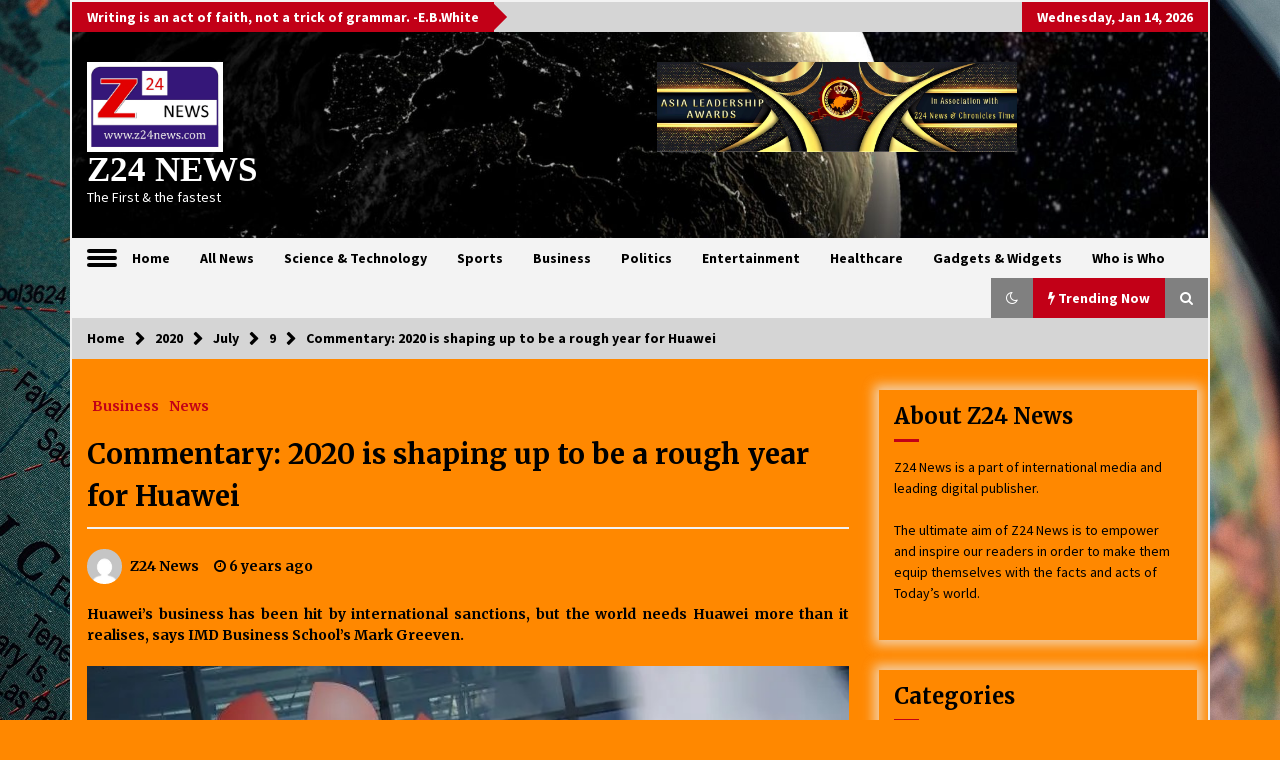

--- FILE ---
content_type: text/html; charset=UTF-8
request_url: https://www.z24news.com/2020/07/09/commentary-2020-is-shaping-up-to-be-a-rough-year-for-huawei/
body_size: 21975
content:
<!DOCTYPE html>
<html lang="en-US">
<head>
	<meta charset="UTF-8">
    <meta name="viewport" content="width=device-width, initial-scale=1.0, maximum-scale=1.0, user-scalable=no" />
	<link rel="profile" href="https://gmpg.org/xfn/11">
	<link rel="pingback" href="https://www.z24news.com/xmlrpc.php">

	<title>Commentary: 2020 is shaping up to be a rough year for Huawei &#8211; Z24 NEWS</title>
        <style type="text/css">
                    .twp-logo a,.twp-logo p, .twp-logo a:visited{
                color: #ffffff;
            }
                    body .boxed-layout {
                background: #ff8800;
            }
        </style>
<meta name='robots' content='max-image-preview:large' />
<link rel='dns-prefetch' href='//fonts.googleapis.com' />
<link rel='dns-prefetch' href='//s.w.org' />
<link rel="alternate" type="application/rss+xml" title="Z24 NEWS &raquo; Feed" href="https://www.z24news.com/feed/" />
<link rel="alternate" type="application/rss+xml" title="Z24 NEWS &raquo; Comments Feed" href="https://www.z24news.com/comments/feed/" />
<link rel="alternate" type="application/rss+xml" title="Z24 NEWS &raquo; Commentary: 2020 is shaping up to be a rough year for Huawei Comments Feed" href="https://www.z24news.com/2020/07/09/commentary-2020-is-shaping-up-to-be-a-rough-year-for-huawei/feed/" />
<script type="text/javascript">
window._wpemojiSettings = {"baseUrl":"https:\/\/s.w.org\/images\/core\/emoji\/14.0.0\/72x72\/","ext":".png","svgUrl":"https:\/\/s.w.org\/images\/core\/emoji\/14.0.0\/svg\/","svgExt":".svg","source":{"concatemoji":"https:\/\/www.z24news.com\/wp-includes\/js\/wp-emoji-release.min.js?ver=6.0"}};
/*! This file is auto-generated */
!function(e,a,t){var n,r,o,i=a.createElement("canvas"),p=i.getContext&&i.getContext("2d");function s(e,t){var a=String.fromCharCode,e=(p.clearRect(0,0,i.width,i.height),p.fillText(a.apply(this,e),0,0),i.toDataURL());return p.clearRect(0,0,i.width,i.height),p.fillText(a.apply(this,t),0,0),e===i.toDataURL()}function c(e){var t=a.createElement("script");t.src=e,t.defer=t.type="text/javascript",a.getElementsByTagName("head")[0].appendChild(t)}for(o=Array("flag","emoji"),t.supports={everything:!0,everythingExceptFlag:!0},r=0;r<o.length;r++)t.supports[o[r]]=function(e){if(!p||!p.fillText)return!1;switch(p.textBaseline="top",p.font="600 32px Arial",e){case"flag":return s([127987,65039,8205,9895,65039],[127987,65039,8203,9895,65039])?!1:!s([55356,56826,55356,56819],[55356,56826,8203,55356,56819])&&!s([55356,57332,56128,56423,56128,56418,56128,56421,56128,56430,56128,56423,56128,56447],[55356,57332,8203,56128,56423,8203,56128,56418,8203,56128,56421,8203,56128,56430,8203,56128,56423,8203,56128,56447]);case"emoji":return!s([129777,127995,8205,129778,127999],[129777,127995,8203,129778,127999])}return!1}(o[r]),t.supports.everything=t.supports.everything&&t.supports[o[r]],"flag"!==o[r]&&(t.supports.everythingExceptFlag=t.supports.everythingExceptFlag&&t.supports[o[r]]);t.supports.everythingExceptFlag=t.supports.everythingExceptFlag&&!t.supports.flag,t.DOMReady=!1,t.readyCallback=function(){t.DOMReady=!0},t.supports.everything||(n=function(){t.readyCallback()},a.addEventListener?(a.addEventListener("DOMContentLoaded",n,!1),e.addEventListener("load",n,!1)):(e.attachEvent("onload",n),a.attachEvent("onreadystatechange",function(){"complete"===a.readyState&&t.readyCallback()})),(e=t.source||{}).concatemoji?c(e.concatemoji):e.wpemoji&&e.twemoji&&(c(e.twemoji),c(e.wpemoji)))}(window,document,window._wpemojiSettings);
</script>
<style type="text/css">
img.wp-smiley,
img.emoji {
	display: inline !important;
	border: none !important;
	box-shadow: none !important;
	height: 1em !important;
	width: 1em !important;
	margin: 0 0.07em !important;
	vertical-align: -0.1em !important;
	background: none !important;
	padding: 0 !important;
}
</style>
	<link rel='stylesheet' id='wp-block-library-css'  href='https://www.z24news.com/wp-includes/css/dist/block-library/style.min.css?ver=6.0' type='text/css' media='all' />
<style id='global-styles-inline-css' type='text/css'>
body{--wp--preset--color--black: #000000;--wp--preset--color--cyan-bluish-gray: #abb8c3;--wp--preset--color--white: #ffffff;--wp--preset--color--pale-pink: #f78da7;--wp--preset--color--vivid-red: #cf2e2e;--wp--preset--color--luminous-vivid-orange: #ff6900;--wp--preset--color--luminous-vivid-amber: #fcb900;--wp--preset--color--light-green-cyan: #7bdcb5;--wp--preset--color--vivid-green-cyan: #00d084;--wp--preset--color--pale-cyan-blue: #8ed1fc;--wp--preset--color--vivid-cyan-blue: #0693e3;--wp--preset--color--vivid-purple: #9b51e0;--wp--preset--gradient--vivid-cyan-blue-to-vivid-purple: linear-gradient(135deg,rgba(6,147,227,1) 0%,rgb(155,81,224) 100%);--wp--preset--gradient--light-green-cyan-to-vivid-green-cyan: linear-gradient(135deg,rgb(122,220,180) 0%,rgb(0,208,130) 100%);--wp--preset--gradient--luminous-vivid-amber-to-luminous-vivid-orange: linear-gradient(135deg,rgba(252,185,0,1) 0%,rgba(255,105,0,1) 100%);--wp--preset--gradient--luminous-vivid-orange-to-vivid-red: linear-gradient(135deg,rgba(255,105,0,1) 0%,rgb(207,46,46) 100%);--wp--preset--gradient--very-light-gray-to-cyan-bluish-gray: linear-gradient(135deg,rgb(238,238,238) 0%,rgb(169,184,195) 100%);--wp--preset--gradient--cool-to-warm-spectrum: linear-gradient(135deg,rgb(74,234,220) 0%,rgb(151,120,209) 20%,rgb(207,42,186) 40%,rgb(238,44,130) 60%,rgb(251,105,98) 80%,rgb(254,248,76) 100%);--wp--preset--gradient--blush-light-purple: linear-gradient(135deg,rgb(255,206,236) 0%,rgb(152,150,240) 100%);--wp--preset--gradient--blush-bordeaux: linear-gradient(135deg,rgb(254,205,165) 0%,rgb(254,45,45) 50%,rgb(107,0,62) 100%);--wp--preset--gradient--luminous-dusk: linear-gradient(135deg,rgb(255,203,112) 0%,rgb(199,81,192) 50%,rgb(65,88,208) 100%);--wp--preset--gradient--pale-ocean: linear-gradient(135deg,rgb(255,245,203) 0%,rgb(182,227,212) 50%,rgb(51,167,181) 100%);--wp--preset--gradient--electric-grass: linear-gradient(135deg,rgb(202,248,128) 0%,rgb(113,206,126) 100%);--wp--preset--gradient--midnight: linear-gradient(135deg,rgb(2,3,129) 0%,rgb(40,116,252) 100%);--wp--preset--duotone--dark-grayscale: url('#wp-duotone-dark-grayscale');--wp--preset--duotone--grayscale: url('#wp-duotone-grayscale');--wp--preset--duotone--purple-yellow: url('#wp-duotone-purple-yellow');--wp--preset--duotone--blue-red: url('#wp-duotone-blue-red');--wp--preset--duotone--midnight: url('#wp-duotone-midnight');--wp--preset--duotone--magenta-yellow: url('#wp-duotone-magenta-yellow');--wp--preset--duotone--purple-green: url('#wp-duotone-purple-green');--wp--preset--duotone--blue-orange: url('#wp-duotone-blue-orange');--wp--preset--font-size--small: 13px;--wp--preset--font-size--medium: 20px;--wp--preset--font-size--large: 36px;--wp--preset--font-size--x-large: 42px;}.has-black-color{color: var(--wp--preset--color--black) !important;}.has-cyan-bluish-gray-color{color: var(--wp--preset--color--cyan-bluish-gray) !important;}.has-white-color{color: var(--wp--preset--color--white) !important;}.has-pale-pink-color{color: var(--wp--preset--color--pale-pink) !important;}.has-vivid-red-color{color: var(--wp--preset--color--vivid-red) !important;}.has-luminous-vivid-orange-color{color: var(--wp--preset--color--luminous-vivid-orange) !important;}.has-luminous-vivid-amber-color{color: var(--wp--preset--color--luminous-vivid-amber) !important;}.has-light-green-cyan-color{color: var(--wp--preset--color--light-green-cyan) !important;}.has-vivid-green-cyan-color{color: var(--wp--preset--color--vivid-green-cyan) !important;}.has-pale-cyan-blue-color{color: var(--wp--preset--color--pale-cyan-blue) !important;}.has-vivid-cyan-blue-color{color: var(--wp--preset--color--vivid-cyan-blue) !important;}.has-vivid-purple-color{color: var(--wp--preset--color--vivid-purple) !important;}.has-black-background-color{background-color: var(--wp--preset--color--black) !important;}.has-cyan-bluish-gray-background-color{background-color: var(--wp--preset--color--cyan-bluish-gray) !important;}.has-white-background-color{background-color: var(--wp--preset--color--white) !important;}.has-pale-pink-background-color{background-color: var(--wp--preset--color--pale-pink) !important;}.has-vivid-red-background-color{background-color: var(--wp--preset--color--vivid-red) !important;}.has-luminous-vivid-orange-background-color{background-color: var(--wp--preset--color--luminous-vivid-orange) !important;}.has-luminous-vivid-amber-background-color{background-color: var(--wp--preset--color--luminous-vivid-amber) !important;}.has-light-green-cyan-background-color{background-color: var(--wp--preset--color--light-green-cyan) !important;}.has-vivid-green-cyan-background-color{background-color: var(--wp--preset--color--vivid-green-cyan) !important;}.has-pale-cyan-blue-background-color{background-color: var(--wp--preset--color--pale-cyan-blue) !important;}.has-vivid-cyan-blue-background-color{background-color: var(--wp--preset--color--vivid-cyan-blue) !important;}.has-vivid-purple-background-color{background-color: var(--wp--preset--color--vivid-purple) !important;}.has-black-border-color{border-color: var(--wp--preset--color--black) !important;}.has-cyan-bluish-gray-border-color{border-color: var(--wp--preset--color--cyan-bluish-gray) !important;}.has-white-border-color{border-color: var(--wp--preset--color--white) !important;}.has-pale-pink-border-color{border-color: var(--wp--preset--color--pale-pink) !important;}.has-vivid-red-border-color{border-color: var(--wp--preset--color--vivid-red) !important;}.has-luminous-vivid-orange-border-color{border-color: var(--wp--preset--color--luminous-vivid-orange) !important;}.has-luminous-vivid-amber-border-color{border-color: var(--wp--preset--color--luminous-vivid-amber) !important;}.has-light-green-cyan-border-color{border-color: var(--wp--preset--color--light-green-cyan) !important;}.has-vivid-green-cyan-border-color{border-color: var(--wp--preset--color--vivid-green-cyan) !important;}.has-pale-cyan-blue-border-color{border-color: var(--wp--preset--color--pale-cyan-blue) !important;}.has-vivid-cyan-blue-border-color{border-color: var(--wp--preset--color--vivid-cyan-blue) !important;}.has-vivid-purple-border-color{border-color: var(--wp--preset--color--vivid-purple) !important;}.has-vivid-cyan-blue-to-vivid-purple-gradient-background{background: var(--wp--preset--gradient--vivid-cyan-blue-to-vivid-purple) !important;}.has-light-green-cyan-to-vivid-green-cyan-gradient-background{background: var(--wp--preset--gradient--light-green-cyan-to-vivid-green-cyan) !important;}.has-luminous-vivid-amber-to-luminous-vivid-orange-gradient-background{background: var(--wp--preset--gradient--luminous-vivid-amber-to-luminous-vivid-orange) !important;}.has-luminous-vivid-orange-to-vivid-red-gradient-background{background: var(--wp--preset--gradient--luminous-vivid-orange-to-vivid-red) !important;}.has-very-light-gray-to-cyan-bluish-gray-gradient-background{background: var(--wp--preset--gradient--very-light-gray-to-cyan-bluish-gray) !important;}.has-cool-to-warm-spectrum-gradient-background{background: var(--wp--preset--gradient--cool-to-warm-spectrum) !important;}.has-blush-light-purple-gradient-background{background: var(--wp--preset--gradient--blush-light-purple) !important;}.has-blush-bordeaux-gradient-background{background: var(--wp--preset--gradient--blush-bordeaux) !important;}.has-luminous-dusk-gradient-background{background: var(--wp--preset--gradient--luminous-dusk) !important;}.has-pale-ocean-gradient-background{background: var(--wp--preset--gradient--pale-ocean) !important;}.has-electric-grass-gradient-background{background: var(--wp--preset--gradient--electric-grass) !important;}.has-midnight-gradient-background{background: var(--wp--preset--gradient--midnight) !important;}.has-small-font-size{font-size: var(--wp--preset--font-size--small) !important;}.has-medium-font-size{font-size: var(--wp--preset--font-size--medium) !important;}.has-large-font-size{font-size: var(--wp--preset--font-size--large) !important;}.has-x-large-font-size{font-size: var(--wp--preset--font-size--x-large) !important;}
</style>
<link rel='stylesheet' id='pld-public-css'  href='https://www.z24news.com/wp-content/plugins/post-list-designer/assets/css/bld-public.css?ver=2.1.4' type='text/css' media='all' />
<link rel='stylesheet' id='ultimate-post-list-public-style-css'  href='https://www.z24news.com/wp-content/plugins/ultimate-post-list/public/css/ultimate-post-list-public.css?ver=5.2.7.1' type='text/css' media='all' />
<link rel='stylesheet' id='SFSImainCss-css'  href='https://www.z24news.com/wp-content/plugins/ultimate-social-media-icons/css/sfsi-style.css?ver=6.0' type='text/css' media='all' />
<link rel='stylesheet' id='bootstrap-css'  href='https://www.z24news.com/wp-content/themes/default-mag/assets/libraries/bootstrap/css/bootstrap-grid.min.css?ver=6.0' type='text/css' media='all' />
<link rel='stylesheet' id='default-mag-google-fonts-css'  href='https://fonts.googleapis.com/css?family=EB%20Garamond:700,700i,800,800i|Merriweather:100,300,400,400i,500,700|Source%20Sans%20Pro:100,300,400,400i,500,700' type='text/css' media='all' />
<link rel='stylesheet' id='font-awesome-css'  href='https://www.z24news.com/wp-content/themes/default-mag/assets/libraries/font-awesome/css/font-awesome.min.css?ver=6.0' type='text/css' media='all' />
<link rel='stylesheet' id='slick-css'  href='https://www.z24news.com/wp-content/themes/default-mag/assets/libraries/slick/css/slick.css?ver=6.0' type='text/css' media='all' />
<link rel='stylesheet' id='sidr-css'  href='https://www.z24news.com/wp-content/themes/default-mag/assets/libraries/sidr/css/jquery.sidr.css?ver=6.0' type='text/css' media='all' />
<link rel='stylesheet' id='magnific-css'  href='https://www.z24news.com/wp-content/themes/default-mag/assets/libraries/magnific/css/magnific-popup.css?ver=6.0' type='text/css' media='all' />
<link rel='stylesheet' id='default-mag-style-css'  href='https://www.z24news.com/wp-content/themes/default-mag/style.css?ver=6.0' type='text/css' media='all' />
<script type='text/javascript' src='https://www.z24news.com/wp-includes/js/jquery/jquery.min.js?ver=3.6.0' id='jquery-core-js'></script>
<script type='text/javascript' src='https://www.z24news.com/wp-includes/js/jquery/jquery-migrate.min.js?ver=3.3.2' id='jquery-migrate-js'></script>
<script type='text/javascript' id='ultimate-post-list-js-extra'>
/* <![CDATA[ */
var upl_vars = {"upl_nonce":"e4501bfe8e","ajaxurl":"https:\/\/www.z24news.com\/wp-admin\/admin-ajax.php"};
/* ]]> */
</script>
<script type='text/javascript' src='https://www.z24news.com/wp-content/plugins/ultimate-post-list/public/js/ultimate-post-list-public.min.js?ver=5.2.7.1' id='ultimate-post-list-js'></script>
<link rel="https://api.w.org/" href="https://www.z24news.com/wp-json/" /><link rel="alternate" type="application/json" href="https://www.z24news.com/wp-json/wp/v2/posts/4844" /><link rel="EditURI" type="application/rsd+xml" title="RSD" href="https://www.z24news.com/xmlrpc.php?rsd" />
<link rel="wlwmanifest" type="application/wlwmanifest+xml" href="https://www.z24news.com/wp-includes/wlwmanifest.xml" /> 
<meta name="generator" content="WordPress 6.0" />
<link rel="canonical" href="https://www.z24news.com/2020/07/09/commentary-2020-is-shaping-up-to-be-a-rough-year-for-huawei/" />
<link rel='shortlink' href='https://www.z24news.com/?p=4844' />
<link rel="alternate" type="application/json+oembed" href="https://www.z24news.com/wp-json/oembed/1.0/embed?url=https%3A%2F%2Fwww.z24news.com%2F2020%2F07%2F09%2Fcommentary-2020-is-shaping-up-to-be-a-rough-year-for-huawei%2F" />
<link rel="alternate" type="text/xml+oembed" href="https://www.z24news.com/wp-json/oembed/1.0/embed?url=https%3A%2F%2Fwww.z24news.com%2F2020%2F07%2F09%2Fcommentary-2020-is-shaping-up-to-be-a-rough-year-for-huawei%2F&#038;format=xml" />
<meta name="viewport" content="width=device-width, initial-scale=1"><meta property="og:image:secure_url" content="https://www.z24news.com/wp-content/uploads/2020/07/pull-our-5g-equipment-and-billions-go-up-in-smoke-huawei-warns-1594213187613-4.jpg" data-id="sfsi"><meta property="og:image:type" content="" data-id="sfsi" /><meta property="og:image:width" content="768" data-id="sfsi" /><meta property="og:image:height" content="432" data-id="sfsi" /><meta property="og:url" content="https://www.z24news.com/2020/07/09/commentary-2020-is-shaping-up-to-be-a-rough-year-for-huawei/" data-id="sfsi" /><meta property="og:description" content="Huawei’s business has been hit by international sanctions, but the world needs Huawei more than it realises, says IMD Business School’s Mark Greeven.

[caption id=attachment_4847 align=alignnone width=911]
File photo of Huawei's logo.
[/caption]

LAUSANNE, Switzerland: Huawei has launched their best phone yet, the P40 Pro+, but few outside of China are willing to buy it.

It is hands-down the best phone in the world, featuring best performance in terms of battery life, speed, and of course the unrivalled Leica cameras with clever artificial intelligence (AI) software that can remove unwanted passers-by or reflections from photos. Such features are generations ahead of any of the P40’s global competitors.

Yet, Google blocking its services on Huawei phones – following the US government barring American companies from doing business with the Chinese company in 2019 – makes it cumbersome for most users.

While Chinese owners of Huawei phones are not particularly interested in using Google’s services, a few overseas users have circumvented the block by sideloading Google Mobile Services – that is, installing and running the software through unauthorised means. This doesn’t annul a user’s warranty, but most users appear to avoid that not entirely legal solution.

2020 is not only the year of an intensifying trade war, it has also seen smartphone sales decline by 20 per cent in the first quarter as a result of the coronavirus crisis.

But even before the pandemic, global consumers were finding high-end phones less appealing, amid a plethora of cheap options ranging from Oppo and Vivo to the increasingly sophisticated Xiaomi phones.

In other words, 2020 is shaping up to be a rough year for Huawei for selling smartphones. This depresses their business prospects as their consumer business accounts for 55 per cent of their total revenue as of 2019.

So, what are Huawei’s business prospects and how do geopolitics hamper these?

HUAWEI’S GAME PLAN

Huawei is betting large on 5G infrastructure and is one of nine global providers of base stations (a radio receiver or transmitter that serves as the hub of the local wireless network). It also has significant stakes in cloud computing and smartphones.

And these bets are certainly not wrong: Each of these have comfortable market sizes and growth ratios.

[caption id=attachment_4845 align=alignnone width=911]

Employees wait for a shuttle bus at a 5G testing park at Huawei's headquarters in Shenzhen, Guangdong province, China May 29, 2019.
[/caption]

After consulting a wide variety of public sources and industry experts, I estimate the global markets for 5G infrastructure, cloud computing and smartphones to be worth US$240 billion, US$400 billion and US$300 billion by 2025 respectively.

Currently the most mature of the three is cloud computing but even that still has a compound annual growth rate (CAGR) of 20 per cent over the next 5 years, followed by smartphones’ 33 per cent CAGR and 5G infrastructure with over 50 per cent CAGR.

Huawei has thus grown to be the world's biggest telecommunications equipment supplier. Since it started building 4G networks in Europe in 2009, it expanded to over 170 countries.

Many countries across Europe, Africa, the Middle East and the Americas have set up 5G infrastructure with at least some Huawei equipment.

CHALLENGES ABROAD

But Huawei’s 5G infrastructure business has been strongly challenged by regulations in the US and Europe.

The US has excluded Huawei’s equipment from their 5G infrastructure and on Jun 30, formally designated the telecom giant as a national security threat.

The UK has reportedly decided this week to get rid of Huawei equipment in their network altogether – a shift from earlier this year, when a limited role was left open for Huawei.

Huawei doesn’t hold all the cards in the telecom industry either – it still lags behind US companies in manufacturing semiconductor chips. Taking advantage of this, Washington on May 15 banned all manufacturers from shipping chips with American technology to Huawei without a US government license.

In response, Huawei is looking to buy chips from other companies like Samsung and reinforcing their own chipmaking capabilities, but it remains to be seen if these moves are sanction-proof.

[caption id=attachment_4848 align=alignnone width=918]
Richard Yu, CEO of the Huawei Consumer Business Group, shows their 5G chip Balong 5G01 before the Mobile World Congress in Barcelona, Spain, February 25, 2018.
[/caption]

But, the knife cuts both sides. Huawei’s decades-long research and development investment have paid off – not only does it make cutting-edge smartphones, it has become a global leader in 5G technology and standards.

Even with a boycott on their 5G base stations and infrastructure, foreign companies need to pay hefty fees to use Huawei’s intellectual property. Huawei is integral to the 5G industry because of it owns much of the core technology and the means for implementing them.

So important that several major European carriers spoke out against the US ban on shipping American chips to Huawei, for fear of tearing up the global supply chain and halting innovation in telecom equipment.

So important that on Jun 15, the US Commerce Department allowed American companies to work with Huawei on 5G standards, out of fear of US tech being sidelined and Huawei taking an even further lead on 5G technology.

I can only come to one conclusion: The world needs Huawei.

TURNING INWARDS

But does Huawei not need the world? With China as a home market representing a big piece of the total 5G base station pie, Huawei could turn inwards.

At home, the lack of Google services is also not a problem for 800 million smartphone users. As a matter of fact, China’s localised ecosystem of superapps is more attractive than Google services, often to the envy of foreign users.

Huawei’s 2019 annual report showed more than 60 per cent of total revenue coming from the Chinese market – an early sign that the telecom giant is drifting from a globalised revenue pattern.

We should not jump to conclusions. Perhaps we overestimate the impact of US and European markets for Huawei.

[caption id=attachment_4848 align=alignnone width=880]
Richard Yu, CEO of the Huawei Consumer Business Group, shows their 5G chip Balong 5G01 before the Mobile World Congress in Barcelona, Spain, February 25, 2018.
[/caption]

Indeed, markets such as Indonesia, Malaysia and Pakistan are attractive for their sizeable populations and are more receptive to doing business with China. I would not be surprised to see quiet but steady growth of Huawei in these markets, both in 5G infrastructure and smartphones.

Under the radar of global press, Beijing is promoting these markets for Chinese business and investment through the Belt and Road Initiative.

Perhaps the most interesting field to watch is Huawei’s cloud computing business. The global market for cloud computing is large and still rapidly expanding. The growth of cloud is driven by the rapid increase in Internet usage worldwide, especially in Asia, where businesses are going online and need high-performance infrastructure to support their operations.

But competition is heating up for Huawei’s cloud business. Alibaba and Tencent are major players not only in China, but increasingly so in Southeast Asia. We also find Amazon Web Services and Microsoft competing on that same turf – both are among the largest cloud vendors in the world.

CHALLENGED BUT RESILIENT

2020 is a challenging year for all businesses but Huawei has been hit especially hard – even though it continues churning out cutting-edge smartphones like the P40 Pro+.

The company is tapping on the most relevant value pools for customers with 5G and cloud, but its profit margins will be challenged by geopolitical conditions.

Huawei is certainly challenged but also appears resilient through decades-long preparedness. It is perhaps more important to the world of technology and innovation than headlines suggest.

Even the Trump administration agrees that we cannot completely ban Huawei.

Mark Greeven is Professor of Innovation and Strategy at IMD Business School in Switzerland and Singapore." data-id="sfsi" /><meta property="og:title" content="Commentary: 2020 is shaping up to be a rough year for Huawei" data-id="sfsi" /><link rel="pingback" href="https://www.z24news.com/xmlrpc.php">		<style type="text/css">
					.site-title a,
			.site-description {
				color: #ffffff;
			}
				</style>
		<style type="text/css" id="custom-background-css">
body.custom-background { background-color: #ff8800; background-image: url("https://www.z24news.com/wp-content/uploads/2022/01/globe_map_travel_128527_2560x1440.jpg"); background-position: center center; background-size: cover; background-repeat: no-repeat; background-attachment: fixed; }
</style>
	<link rel="icon" href="https://www.z24news.com/wp-content/uploads/2020/04/cropped-LOGO-ORIGINAL-FILE-1-32x32.jpg" sizes="32x32" />
<link rel="icon" href="https://www.z24news.com/wp-content/uploads/2020/04/cropped-LOGO-ORIGINAL-FILE-1-192x192.jpg" sizes="192x192" />
<link rel="apple-touch-icon" href="https://www.z24news.com/wp-content/uploads/2020/04/cropped-LOGO-ORIGINAL-FILE-1-180x180.jpg" />
<meta name="msapplication-TileImage" content="https://www.z24news.com/wp-content/uploads/2020/04/cropped-LOGO-ORIGINAL-FILE-1-270x270.jpg" />
		<style type="text/css" id="wp-custom-css">
			@media screen and (min-width: 90em) {
	.custom-logo-link img {
		max-width: 190px;
	}
}

.custom-logo-link img {
    /* display: inline-block; */
    max-height: 120px;
			max-width: 136px;
    /* width: auto; */
}

.site-info {

display:none;

}		</style>
		</head>

<body class="post-template-default single single-post postid-4844 single-format-standard custom-background wp-custom-logo sticky-header right-sidebar">
<svg xmlns="http://www.w3.org/2000/svg" viewBox="0 0 0 0" width="0" height="0" focusable="false" role="none" style="visibility: hidden; position: absolute; left: -9999px; overflow: hidden;" ><defs><filter id="wp-duotone-dark-grayscale"><feColorMatrix color-interpolation-filters="sRGB" type="matrix" values=" .299 .587 .114 0 0 .299 .587 .114 0 0 .299 .587 .114 0 0 .299 .587 .114 0 0 " /><feComponentTransfer color-interpolation-filters="sRGB" ><feFuncR type="table" tableValues="0 0.49803921568627" /><feFuncG type="table" tableValues="0 0.49803921568627" /><feFuncB type="table" tableValues="0 0.49803921568627" /><feFuncA type="table" tableValues="1 1" /></feComponentTransfer><feComposite in2="SourceGraphic" operator="in" /></filter></defs></svg><svg xmlns="http://www.w3.org/2000/svg" viewBox="0 0 0 0" width="0" height="0" focusable="false" role="none" style="visibility: hidden; position: absolute; left: -9999px; overflow: hidden;" ><defs><filter id="wp-duotone-grayscale"><feColorMatrix color-interpolation-filters="sRGB" type="matrix" values=" .299 .587 .114 0 0 .299 .587 .114 0 0 .299 .587 .114 0 0 .299 .587 .114 0 0 " /><feComponentTransfer color-interpolation-filters="sRGB" ><feFuncR type="table" tableValues="0 1" /><feFuncG type="table" tableValues="0 1" /><feFuncB type="table" tableValues="0 1" /><feFuncA type="table" tableValues="1 1" /></feComponentTransfer><feComposite in2="SourceGraphic" operator="in" /></filter></defs></svg><svg xmlns="http://www.w3.org/2000/svg" viewBox="0 0 0 0" width="0" height="0" focusable="false" role="none" style="visibility: hidden; position: absolute; left: -9999px; overflow: hidden;" ><defs><filter id="wp-duotone-purple-yellow"><feColorMatrix color-interpolation-filters="sRGB" type="matrix" values=" .299 .587 .114 0 0 .299 .587 .114 0 0 .299 .587 .114 0 0 .299 .587 .114 0 0 " /><feComponentTransfer color-interpolation-filters="sRGB" ><feFuncR type="table" tableValues="0.54901960784314 0.98823529411765" /><feFuncG type="table" tableValues="0 1" /><feFuncB type="table" tableValues="0.71764705882353 0.25490196078431" /><feFuncA type="table" tableValues="1 1" /></feComponentTransfer><feComposite in2="SourceGraphic" operator="in" /></filter></defs></svg><svg xmlns="http://www.w3.org/2000/svg" viewBox="0 0 0 0" width="0" height="0" focusable="false" role="none" style="visibility: hidden; position: absolute; left: -9999px; overflow: hidden;" ><defs><filter id="wp-duotone-blue-red"><feColorMatrix color-interpolation-filters="sRGB" type="matrix" values=" .299 .587 .114 0 0 .299 .587 .114 0 0 .299 .587 .114 0 0 .299 .587 .114 0 0 " /><feComponentTransfer color-interpolation-filters="sRGB" ><feFuncR type="table" tableValues="0 1" /><feFuncG type="table" tableValues="0 0.27843137254902" /><feFuncB type="table" tableValues="0.5921568627451 0.27843137254902" /><feFuncA type="table" tableValues="1 1" /></feComponentTransfer><feComposite in2="SourceGraphic" operator="in" /></filter></defs></svg><svg xmlns="http://www.w3.org/2000/svg" viewBox="0 0 0 0" width="0" height="0" focusable="false" role="none" style="visibility: hidden; position: absolute; left: -9999px; overflow: hidden;" ><defs><filter id="wp-duotone-midnight"><feColorMatrix color-interpolation-filters="sRGB" type="matrix" values=" .299 .587 .114 0 0 .299 .587 .114 0 0 .299 .587 .114 0 0 .299 .587 .114 0 0 " /><feComponentTransfer color-interpolation-filters="sRGB" ><feFuncR type="table" tableValues="0 0" /><feFuncG type="table" tableValues="0 0.64705882352941" /><feFuncB type="table" tableValues="0 1" /><feFuncA type="table" tableValues="1 1" /></feComponentTransfer><feComposite in2="SourceGraphic" operator="in" /></filter></defs></svg><svg xmlns="http://www.w3.org/2000/svg" viewBox="0 0 0 0" width="0" height="0" focusable="false" role="none" style="visibility: hidden; position: absolute; left: -9999px; overflow: hidden;" ><defs><filter id="wp-duotone-magenta-yellow"><feColorMatrix color-interpolation-filters="sRGB" type="matrix" values=" .299 .587 .114 0 0 .299 .587 .114 0 0 .299 .587 .114 0 0 .299 .587 .114 0 0 " /><feComponentTransfer color-interpolation-filters="sRGB" ><feFuncR type="table" tableValues="0.78039215686275 1" /><feFuncG type="table" tableValues="0 0.94901960784314" /><feFuncB type="table" tableValues="0.35294117647059 0.47058823529412" /><feFuncA type="table" tableValues="1 1" /></feComponentTransfer><feComposite in2="SourceGraphic" operator="in" /></filter></defs></svg><svg xmlns="http://www.w3.org/2000/svg" viewBox="0 0 0 0" width="0" height="0" focusable="false" role="none" style="visibility: hidden; position: absolute; left: -9999px; overflow: hidden;" ><defs><filter id="wp-duotone-purple-green"><feColorMatrix color-interpolation-filters="sRGB" type="matrix" values=" .299 .587 .114 0 0 .299 .587 .114 0 0 .299 .587 .114 0 0 .299 .587 .114 0 0 " /><feComponentTransfer color-interpolation-filters="sRGB" ><feFuncR type="table" tableValues="0.65098039215686 0.40392156862745" /><feFuncG type="table" tableValues="0 1" /><feFuncB type="table" tableValues="0.44705882352941 0.4" /><feFuncA type="table" tableValues="1 1" /></feComponentTransfer><feComposite in2="SourceGraphic" operator="in" /></filter></defs></svg><svg xmlns="http://www.w3.org/2000/svg" viewBox="0 0 0 0" width="0" height="0" focusable="false" role="none" style="visibility: hidden; position: absolute; left: -9999px; overflow: hidden;" ><defs><filter id="wp-duotone-blue-orange"><feColorMatrix color-interpolation-filters="sRGB" type="matrix" values=" .299 .587 .114 0 0 .299 .587 .114 0 0 .299 .587 .114 0 0 .299 .587 .114 0 0 " /><feComponentTransfer color-interpolation-filters="sRGB" ><feFuncR type="table" tableValues="0.098039215686275 1" /><feFuncG type="table" tableValues="0 0.66274509803922" /><feFuncB type="table" tableValues="0.84705882352941 0.41960784313725" /><feFuncA type="table" tableValues="1 1" /></feComponentTransfer><feComposite in2="SourceGraphic" operator="in" /></filter></defs></svg><div id="page" class="site boxed-layout">
	<a class="skip-link screen-reader-text" href="#content">Skip to content</a>

	<header id="masthead" class="site-header">
					<div class="twp-top-bar">
				<div class="container twp-no-space clearfix">
					<!-- <div class="clearfix"> -->
											<div class="twp-header-tags float-left">
																						<div class="twp-tag-caption twp-primary-bg">
									Writing is an act of faith, not a trick of grammar. -E.B.White								</div>
														<ul class="twp-tags-items clearfix">
																															</ul>
						</div>
											<div class="twp-social-icon-section float-right">
																																					<div class="twp-todays-date twp-primary-bg">
									<!-- <span> -->
										Wednesday, Jan 14, 2026									<!-- </span> -->
								</div>
														
						</div>
					<!-- </div> -->

				</div><!--/container-->
			</div><!--/twp-header-top-bar-->
								<div class="twp-site-branding data-bg " data-background="https://www.z24news.com/wp-content/uploads/2022/01/cropped-225-2258772_earth-high-definition-wallpapers-for-free-outer-space.jpg">
			<div class="container twp-no-space">
				<div class="twp-wrapper">

					<div class="twp-logo">
						<span class="twp-image-wrapper"><a href="https://www.z24news.com/" class="custom-logo-link" rel="home"><img width="2197" height="1460" src="https://www.z24news.com/wp-content/uploads/2020/04/cropped-LOGO-ORIGINAL-FILE.jpg" class="custom-logo" alt="Z24 NEWS" srcset="https://www.z24news.com/wp-content/uploads/2020/04/cropped-LOGO-ORIGINAL-FILE.jpg 2197w, https://www.z24news.com/wp-content/uploads/2020/04/cropped-LOGO-ORIGINAL-FILE-300x199.jpg 300w, https://www.z24news.com/wp-content/uploads/2020/04/cropped-LOGO-ORIGINAL-FILE-1024x680.jpg 1024w, https://www.z24news.com/wp-content/uploads/2020/04/cropped-LOGO-ORIGINAL-FILE-768x510.jpg 768w, https://www.z24news.com/wp-content/uploads/2020/04/cropped-LOGO-ORIGINAL-FILE-1536x1021.jpg 1536w, https://www.z24news.com/wp-content/uploads/2020/04/cropped-LOGO-ORIGINAL-FILE-2048x1361.jpg 2048w" sizes="(max-width: 2197px) 100vw, 2197px" /></a></span>
						<span class="site-title">
							<a href="https://www.z24news.com/" rel="home">
								Z24 NEWS							</a>
						</span>
												    <p class="site-description">
						        The First &amp; the fastest						    </p>
						
					</div><!--/twp-logo-->
											<div class="twp-ad">
							<a href="http://www.asialeadershipawards.com">
								<div class="twp-ad-image data-bg" data-background="https://www.z24news.com/wp-content/uploads/2021/08/asia-business-awards-scaled.jpg">
								</div>
							</a>
						</div><!--/twp-ad-->
					
				</div><!--/twp-wrapper-->
			</div><!--/container-->
		</div><!-- .site-branding -->
			

		<nav id="site-navigation" class="main-navigation twp-navigation twp-default-bg desktop">
			<div class="twp-nav-menu">
				<div class="container twp-custom-container twp-left-space">
					<div class="clearfix">
	
						<div class="twp-nav-left-content float-left twp-d-flex">
							<div class="twp-nav-sidebar-menu">
																	<div class="twp-nav-off-canvas">
										<div class="twp-menu-icon" id="twp-nav-off-canvas">
											<span></span>
										</div>
									</div>
																<div class="twp-mobile-menu-icon">
									<div class="twp-menu-icon" id="twp-menu-icon">
										<span></span>
									</div>
								</div>
							</div>
		
							<div class="twp-menu-section">
								<div class="twp-main-menu"><ul id="primary-nav-menu" class="menu"><li id="menu-item-15" class="menu-item menu-item-type-custom menu-item-object-custom menu-item-home menu-item-15"><a href="https://www.z24news.com/">Home</a></li>
<li id="menu-item-77" class="menu-item menu-item-type-post_type menu-item-object-page menu-item-77"><a href="https://www.z24news.com/news/">All News</a></li>
<li id="menu-item-143" class="menu-item menu-item-type-post_type menu-item-object-page menu-item-143"><a href="https://www.z24news.com/science/">Science &#038; Technology</a></li>
<li id="menu-item-1786" class="menu-item menu-item-type-post_type menu-item-object-page menu-item-1786"><a href="https://www.z24news.com/sports/">Sports</a></li>
<li id="menu-item-1652" class="menu-item menu-item-type-post_type menu-item-object-page menu-item-1652"><a href="https://www.z24news.com/business/">Business</a></li>
<li id="menu-item-148" class="menu-item menu-item-type-post_type menu-item-object-page menu-item-148"><a href="https://www.z24news.com/politics/">Politics</a></li>
<li id="menu-item-157" class="menu-item menu-item-type-post_type menu-item-object-page menu-item-157"><a href="https://www.z24news.com/entertainment/">Entertainment</a></li>
<li id="menu-item-141" class="menu-item menu-item-type-post_type menu-item-object-page menu-item-141"><a href="https://www.z24news.com/healthcare/">Healthcare</a></li>
<li id="menu-item-1998" class="menu-item menu-item-type-post_type menu-item-object-page menu-item-1998"><a href="https://www.z24news.com/gadgets-widgets/">Gadgets &#038; Widgets</a></li>
<li id="menu-item-4456" class="menu-item menu-item-type-post_type menu-item-object-page menu-item-4456"><a href="https://www.z24news.com/who-is-who/">Who is Who</a></li>
</ul></div>							</div><!--/twp-menu-section-->
						</div>
	
						<div class="twp-nav-right-content float-right twp-d-flex">
                        	<div class="theme-mode header-theme-mode"></div>
															<div class="twp-latest-news-button-section" id="nav-latest-news">
									<div class="twp-nav-button twp-primary-bg" id="trending-btn">
										<span><i class="fa fa-bolt"></i></span>
										<span>Trending Now<span>
									</div>
								</div><!--/latest-news-section-->
														
															<div class="twp-search-section" id="search">
									<i class="fa  fa-search"></i>
								</div><!--/twp-search-section-->
													</div>
	
					</div><!--/twp-navigation-->
				</div><!--/container-->
			</div>

			<div class="twp-search-field-section" id="search-field">
				<div class="container">
					<div class="twp-search-field-wrapper">
						<div class="twp-search-field">
							<form role="search" method="get" class="search-form" action="https://www.z24news.com/">
				<label>
					<span class="screen-reader-text">Search for:</span>
					<input type="search" class="search-field" placeholder="Search &hellip;" value="" name="s" />
				</label>
				<input type="submit" class="search-submit" value="Search" />
			</form>						</div>
						<div class="twp-close-icon-section">
							<span class="twp-close-icon" id="search-close">
								<span></span>
								<span></span>
							</span>
						</div>
					</div>

				</div>
			</div>
							<div class="twp-articles-list" id="nav-latest-news-field">
					<div class="container">
											</div>
				</div><!--/latest-news-section-->
						
		</nav><!-- #site-navigation -->

	</header><!-- #masthead -->
	<div id="sticky-nav-menu" style="height:1px;"></div>
	<div class="twp-mobile-menu">
		<div class="twp-mobile-close-icon">
			<span class="twp-close-icon twp-close-icon-sm" id="twp-mobile-close">
				<span></span>
				<span></span>
			</span>
		</div>
		
	</div>
			<div class="twp-overlay" id="overlay"></div>
		<div id="preloader">
			<div id="status">&nbsp;</div>
		</div>
		
	

        <div class="twp-breadcrumbs">
            <div class="container">
                <div role="navigation" aria-label="Breadcrumbs" class="breadcrumb-trail breadcrumbs" itemprop="breadcrumb"><ul class="trail-items" itemscope itemtype="http://schema.org/BreadcrumbList"><meta name="numberOfItems" content="5" /><meta name="itemListOrder" content="Ascending" /><li itemprop="itemListElement" itemscope itemtype="http://schema.org/ListItem" class="trail-item trail-begin"><a href="https://www.z24news.com/" rel="home" itemprop="item"><span itemprop="name">Home</span></a><meta itemprop="position" content="1" /></li><li itemprop="itemListElement" itemscope itemtype="http://schema.org/ListItem" class="trail-item"><a href="https://www.z24news.com/2020/" itemprop="item"><span itemprop="name">2020</span></a><meta itemprop="position" content="2" /></li><li itemprop="itemListElement" itemscope itemtype="http://schema.org/ListItem" class="trail-item"><a href="https://www.z24news.com/2020/07/" itemprop="item"><span itemprop="name">July</span></a><meta itemprop="position" content="3" /></li><li itemprop="itemListElement" itemscope itemtype="http://schema.org/ListItem" class="trail-item"><a href="https://www.z24news.com/2020/07/09/" itemprop="item"><span itemprop="name">9</span></a><meta itemprop="position" content="4" /></li><li itemprop="itemListElement" itemscope itemtype="http://schema.org/ListItem" class="trail-item trail-end"><a href="https://www.z24news.com/2020/07/09/commentary-2020-is-shaping-up-to-be-a-rough-year-for-huawei/" itemprop="item"><span itemprop="name">Commentary: 2020 is shaping up to be a rough year for Huawei</span></a><meta itemprop="position" content="5" /></li></ul></div>            </div>
        </div>


    
	<div id="content" class="site-content clearfix">
	<div id="primary" class="content-area">
		<main id="main" class="site-main">

		
<article id="post-4844" class="twp-single-page-post-section twp-secondary-font post-4844 post type-post status-publish format-standard has-post-thumbnail hentry category-business-news category-world-news">
	<header class="entry-header">
		<div class="twp-categories twp-primary-categories">
			<ul class="cat-links"><li class="float-left">
                             <a  href="https://www.z24news.com/category/world-news/business-news/" alt="View all posts in Business"> 
                                 Business
                             </a>
                        </li><li class="float-left">
                             <a  href="https://www.z24news.com/category/world-news/" alt="View all posts in News"> 
                                 News
                             </a>
                        </li></ul>		</div>
		<h1 class="entry-title twp-secondary-title">
						<a href="https://www.z24news.com/2020/07/09/commentary-2020-is-shaping-up-to-be-a-rough-year-for-huawei/" rel="bookmark">
			Commentary: 2020 is shaping up to be a rough year for Huawei			</a>
		</h1>
			<div class="twp-author-desc">
				
            <span class="twp-single-post-author">
	            <a href="https://www.z24news.com/author/z24-news/">
            		<span class="twp-author-image"><img src="https://secure.gravatar.com/avatar/3db9293ca4d72ce52111c092cfa78f86?s=150&#038;d=mm&#038;r=g"></span>
	                <span class="twp-caption">Z24 News</span>
	            </a>
        	</span>
        				
        	    <span class="item-metadata posts-date">
        	    <i class="fa fa-clock-o"></i>
        	        6 years ago        	</span>

            							</div>
				</header><!-- .entry-header -->

	
	<div class="entry-content">
		<p><strong>Huawei’s business has been hit by international sanctions, but the world needs Huawei more than it realises, says IMD Business School’s Mark Greeven.</strong></p>
<figure id="attachment_4847" aria-describedby="caption-attachment-4847" style="width: 911px" class="wp-caption alignnone"><img class=" wp-image-4847" src="https://www.z24news.com/wp-content/uploads/2020/07/pull-our-5g-equipment-and-billions-go-up-in-smoke-huawei-warns-1594213187613-4-300x169.jpg" alt="" width="911" height="513" srcset="https://www.z24news.com/wp-content/uploads/2020/07/pull-our-5g-equipment-and-billions-go-up-in-smoke-huawei-warns-1594213187613-4-300x169.jpg 300w, https://www.z24news.com/wp-content/uploads/2020/07/pull-our-5g-equipment-and-billions-go-up-in-smoke-huawei-warns-1594213187613-4.jpg 768w" sizes="(max-width: 911px) 100vw, 911px" /><figcaption id="caption-attachment-4847" class="wp-caption-text"></p>
<h6>File photo of Huawei&#8217;s logo.</h6>
<p></figcaption></figure>
<p><strong>LAUSANNE, Switzerland</strong>: Huawei has launched their best phone yet, the P40 Pro+, but few outside of China are willing to buy it.</p>
<p>It is hands-down the best phone in the world, featuring best performance in terms of battery life, speed, and of course the unrivalled Leica cameras with clever artificial intelligence (AI) software that can remove unwanted passers-by or reflections from photos. Such features are generations ahead of any of the P40’s global competitors.</p>
<p>Yet, Google blocking its services on Huawei phones – following the US government barring American companies from doing business with the Chinese company in 2019 – makes it cumbersome for most users.</p>
<p>While Chinese owners of Huawei phones are not particularly interested in using Google’s services, a few overseas users have circumvented the block by sideloading Google Mobile Services – that is, installing and running the software through unauthorised means. This doesn’t annul a user’s warranty, but most users appear to avoid that not entirely legal solution.</p>
<p>2020 is not only the year of an intensifying trade war, it has also seen smartphone sales decline by 20 per cent in the first quarter as a result of the coronavirus crisis.</p>
<p>But even before the pandemic, global consumers were finding high-end phones less appealing, amid a plethora of cheap options ranging from Oppo and Vivo to the increasingly sophisticated Xiaomi phones.</p>
<p>In other words, 2020 is shaping up to be a rough year for Huawei for selling smartphones. This depresses their business prospects as their consumer business accounts for 55 per cent of their total revenue as of 2019.</p>
<p>So, what are Huawei’s business prospects and how do geopolitics hamper these?</p>
<p><strong>HUAWEI’S GAME PLAN</strong></p>
<p>Huawei is betting large on 5G infrastructure and is one of nine global providers of base stations (a radio receiver or transmitter that serves as the hub of the local wireless network). It also has significant stakes in cloud computing and smartphones.</p>
<p>And these bets are certainly not wrong: Each of these have comfortable market sizes and growth ratios.</p>
<figure id="attachment_4845" aria-describedby="caption-attachment-4845" style="width: 911px" class="wp-caption alignnone"><img loading="lazy" class=" wp-image-4845" src="https://www.z24news.com/wp-content/uploads/2020/07/employees-wait-for-a-shuttle-bus-at-a-5g-testing-park-at-huawei-s-headquarters-in-shenzhen-1-300x169.jpg" alt="" width="911" height="513" srcset="https://www.z24news.com/wp-content/uploads/2020/07/employees-wait-for-a-shuttle-bus-at-a-5g-testing-park-at-huawei-s-headquarters-in-shenzhen-1-300x169.jpg 300w, https://www.z24news.com/wp-content/uploads/2020/07/employees-wait-for-a-shuttle-bus-at-a-5g-testing-park-at-huawei-s-headquarters-in-shenzhen-1.jpg 768w" sizes="(max-width: 911px) 100vw, 911px" /><figcaption id="caption-attachment-4845" class="wp-caption-text"></h6>
<h6>Employees wait for a shuttle bus at a 5G testing park at Huawei&#8217;s headquarters in Shenzhen, Guangdong province, China May 29, 2019.</h6>
<p></figcaption></figure>
<p>After consulting a wide variety of public sources and industry experts, I estimate the global markets for 5G infrastructure, cloud computing and smartphones to be worth US$240 billion, US$400 billion and US$300 billion by 2025 respectively.</p>
<p>Currently the most mature of the three is cloud computing but even that still has a compound annual growth rate (CAGR) of 20 per cent over the next 5 years, followed by smartphones’ 33 per cent CAGR and 5G infrastructure with over 50 per cent CAGR.</p>
<p>Huawei has thus grown to be the world&#8217;s biggest telecommunications equipment supplier. Since it started building 4G networks in Europe in 2009, it expanded to over 170 countries.</p>
<p>Many countries across Europe, Africa, the Middle East and the Americas have set up 5G infrastructure with at least some Huawei equipment.</p>
<p><strong>CHALLENGES ABROAD</strong></p>
<p>But Huawei’s 5G infrastructure business has been strongly challenged by regulations in the US and Europe.</p>
<p>The US has excluded Huawei’s equipment from their 5G infrastructure and on Jun 30, formally designated the telecom giant as a national security threat.</p>
<p>The UK has reportedly decided this week to get rid of Huawei equipment in their network altogether – a shift from earlier this year, when a limited role was left open for Huawei.</p>
<p>Huawei doesn’t hold all the cards in the telecom industry either – it still lags behind US companies in manufacturing semiconductor chips. Taking advantage of this, Washington on May 15 banned all manufacturers from shipping chips with American technology to Huawei without a US government license.</p>
<p>In response, Huawei is looking to buy chips from other companies like Samsung and reinforcing their own chipmaking capabilities, but it remains to be seen if these moves are sanction-proof.</p>
<figure id="attachment_4848" aria-describedby="caption-attachment-4848" style="width: 918px" class="wp-caption alignnone"><img loading="lazy" class=" wp-image-4848" src="https://www.z24news.com/wp-content/uploads/2020/07/richard-yu-ceo-of-the-huawei-consumer-business-group-shows-their-5g-chip-before-the-mobile-world-congress-in-barcelona-3-300x169.jpg" alt="" width="918" height="517" srcset="https://www.z24news.com/wp-content/uploads/2020/07/richard-yu-ceo-of-the-huawei-consumer-business-group-shows-their-5g-chip-before-the-mobile-world-congress-in-barcelona-3-300x169.jpg 300w, https://www.z24news.com/wp-content/uploads/2020/07/richard-yu-ceo-of-the-huawei-consumer-business-group-shows-their-5g-chip-before-the-mobile-world-congress-in-barcelona-3.jpg 768w" sizes="(max-width: 918px) 100vw, 918px" /><figcaption id="caption-attachment-4848" class="wp-caption-text"></p>
<h6>Richard Yu, CEO of the Huawei Consumer Business Group, shows their 5G chip &#8220;Balong 5G01&#8221; before the Mobile World Congress in Barcelona, Spain, February 25, 2018.</h6>
<p></figcaption></figure>
<p>But, the knife cuts both sides. Huawei’s decades-long research and development investment have paid off – not only does it make cutting-edge smartphones, it has become a global leader in 5G technology and standards.</p>
<p>Even with a boycott on their 5G base stations and infrastructure, foreign companies need to pay hefty fees to use Huawei’s intellectual property. Huawei is integral to the 5G industry because of it owns much of the core technology and the means for implementing them.</p>
<p>So important that several major European carriers spoke out against the US ban on shipping American chips to Huawei, for fear of tearing up the global supply chain and halting innovation in telecom equipment.</p>
<p>So important that on Jun 15, the US Commerce Department allowed American companies to work with Huawei on 5G standards, out of fear of US tech being sidelined and Huawei taking an even further lead on 5G technology.</p>
<p>I can only come to one conclusion: The world needs Huawei.</p>
<p><strong>TURNING INWARDS</strong></p>
<p>But does Huawei not need the world? With China as a home market representing a big piece of the total 5G base station pie, Huawei could turn inwards.</p>
<p>At home, the lack of Google services is also not a problem for 800 million smartphone users. As a matter of fact, China’s localised ecosystem of superapps is more attractive than Google services, often to the envy of foreign users.</p>
<p>Huawei’s 2019 annual report showed more than 60 per cent of total revenue coming from the Chinese market – an early sign that the telecom giant is drifting from a globalised revenue pattern.</p>
<p>We should not jump to conclusions. Perhaps we overestimate the impact of US and European markets for Huawei.</p>
<figure id="attachment_4848" aria-describedby="caption-attachment-4848" style="width: 880px" class="wp-caption alignnone"><img loading="lazy" class=" wp-image-4848" src="https://www.z24news.com/wp-content/uploads/2020/07/richard-yu-ceo-of-the-huawei-consumer-business-group-shows-their-5g-chip-before-the-mobile-world-congress-in-barcelona-3-300x169.jpg" alt="" width="880" height="496" srcset="https://www.z24news.com/wp-content/uploads/2020/07/richard-yu-ceo-of-the-huawei-consumer-business-group-shows-their-5g-chip-before-the-mobile-world-congress-in-barcelona-3-300x169.jpg 300w, https://www.z24news.com/wp-content/uploads/2020/07/richard-yu-ceo-of-the-huawei-consumer-business-group-shows-their-5g-chip-before-the-mobile-world-congress-in-barcelona-3.jpg 768w" sizes="(max-width: 880px) 100vw, 880px" /><figcaption id="caption-attachment-4848" class="wp-caption-text"></p>
<h6>Richard Yu, CEO of the Huawei Consumer Business Group, shows their 5G chip &#8220;Balong 5G01&#8221; before the Mobile World Congress in Barcelona, Spain, February 25, 2018.</h6>
<p></figcaption></figure>
<p>Indeed, markets such as Indonesia, Malaysia and Pakistan are attractive for their sizeable populations and are more receptive to doing business with China. I would not be surprised to see quiet but steady growth of Huawei in these markets, both in 5G infrastructure and smartphones.</p>
<p>Under the radar of global press, Beijing is promoting these markets for Chinese business and investment through the Belt and Road Initiative.</p>
<p>Perhaps the most interesting field to watch is Huawei’s cloud computing business. The global market for cloud computing is large and still rapidly expanding. The growth of cloud is driven by the rapid increase in Internet usage worldwide, especially in Asia, where businesses are going online and need high-performance infrastructure to support their operations.</p>
<p>But competition is heating up for Huawei’s cloud business. Alibaba and Tencent are major players not only in China, but increasingly so in Southeast Asia. We also find Amazon Web Services and Microsoft competing on that same turf – both are among the largest cloud vendors in the world.</p>
<p><strong>CHALLENGED BUT RESILIENT</strong></p>
<p>2020 is a challenging year for all businesses but Huawei has been hit especially hard – even though it continues churning out cutting-edge smartphones like the P40 Pro+.</p>
<p>The company is tapping on the most relevant value pools for customers with 5G and cloud, but its profit margins will be challenged by geopolitical conditions.</p>
<p>Huawei is certainly challenged but also appears resilient through decades-long preparedness. It is perhaps more important to the world of technology and innovation than headlines suggest.</p>
<p>Even the Trump administration agrees that we cannot completely ban Huawei.</p>
<p>Mark Greeven is Professor of Innovation and Strategy at IMD Business School in Switzerland and Singapore.</p>
	</div><!-- .entry-content -->

	<footer class="entry-footer">
		<span class="cat-links twp-links"><span class="twp-icon"><i class="fa fa-calendar"></i></span>Posted in <a href="https://www.z24news.com/category/world-news/business-news/" rel="category tag">Business</a>, <a href="https://www.z24news.com/category/world-news/" rel="category tag">News</a></span>	</footer><!-- .entry-footer -->
</article><!-- #post-4844 -->
		            					<div class="twp-single-author-info twp-secondary-font">
					    <div class="twp-row">
					        <div class="twp-author-avatar twp-col-gap">
					            <img src="https://secure.gravatar.com/avatar/3db9293ca4d72ce52111c092cfa78f86?s=96&d=mm&r=g">
					        </div>
					        <div class="twp-author-description twp-col-gap">
					            <div class="twp-author-name">
					                <h2 class="twp-title twp-sm-title">Z24 News</h2>
					            </div>
					            <div class="twp-author-email">
					            	<a href="">
						                					            	</a>
					            </div>
					            <div class="twp-about-author">
					                					            </div>
					        </div>
					    </div>
					</div>
				
<div id="comments" class="twp-comments-section twp-secondary-font">

		<div id="respond" class="comment-respond">
		<h3 id="reply-title" class="comment-reply-title">Leave a Reply <small><a rel="nofollow" id="cancel-comment-reply-link" href="/2020/07/09/commentary-2020-is-shaping-up-to-be-a-rough-year-for-huawei/#respond" style="display:none;">Cancel reply</a></small></h3><form action="https://www.z24news.com/wp-comments-post.php" method="post" id="commentform" class="comment-form" novalidate><p class="comment-notes"><span id="email-notes">Your email address will not be published.</span> <span class="required-field-message" aria-hidden="true">Required fields are marked <span class="required" aria-hidden="true">*</span></span></p><p class="comment-form-comment"><label for="comment">Comment <span class="required" aria-hidden="true">*</span></label> <textarea id="comment" name="comment" cols="45" rows="8" maxlength="65525" required></textarea></p><p class="comment-form-author"><label for="author">Name <span class="required" aria-hidden="true">*</span></label> <input id="author" name="author" type="text" value="" size="30" maxlength="245" required /></p>
<p class="comment-form-email"><label for="email">Email <span class="required" aria-hidden="true">*</span></label> <input id="email" name="email" type="email" value="" size="30" maxlength="100" aria-describedby="email-notes" required /></p>
<p class="comment-form-url"><label for="url">Website</label> <input id="url" name="url" type="url" value="" size="30" maxlength="200" /></p>
<p class="comment-form-cookies-consent"><input id="wp-comment-cookies-consent" name="wp-comment-cookies-consent" type="checkbox" value="yes" /> <label for="wp-comment-cookies-consent">Save my name, email, and website in this browser for the next time I comment.</label></p>
<p class="form-submit"><input name="submit" type="submit" id="submit" class="submit" value="Post Comment" /> <input type='hidden' name='comment_post_ID' value='4844' id='comment_post_ID' />
<input type='hidden' name='comment_parent' id='comment_parent' value='0' />
</p><p style="display: none !important;"><label>&#916;<textarea name="ak_hp_textarea" cols="45" rows="8" maxlength="100"></textarea></label><input type="hidden" id="ak_js_1" name="ak_js" value="186"/><script>document.getElementById( "ak_js_1" ).setAttribute( "value", ( new Date() ).getTime() );</script></p></form>	</div><!-- #respond -->
	
</div><!-- #comments -->
				<div class="twp-single-next-post twp-secondary-font">
					<h3 class="twp-title">
						<a href="https://www.z24news.com/2020/07/09/fight-island-opens-with-three-ufc-titles-up-for-grabs/">
							Next Post<i class="fa fa-chevron-right"></i>
						</a>
					</h3>

					<div class="twp-categories twp-primary-categories"><ul><li class="float-left">
										<a class="default-mag-categories twp-primary-anchor-text--" href="https://www.z24news.com/category/world-news/" alt="View all posts in News"> 
											News
										</a>
									</li><li class="float-left">
										<a class="default-mag-categories twp-primary-anchor-text--" href="https://www.z24news.com/category/world-news/sports-news/" alt="View all posts in Sports"> 
											Sports
										</a>
									</li></ul></div>					
					<h2 class="twp-secondary-title"><a href="https://www.z24news.com/2020/07/09/fight-island-opens-with-three-ufc-titles-up-for-grabs/">&quot;Fight Island&quot; opens with three UFC titles up for grabs</a></h2>

					<div class="twp-time twp-primary-text"><i class="fa fa-clock-o"></i>Thu Jul 9 , 2020</div>
						
					<div class="twp-caption">The UFC&#8217;s &#8220;Fight Island&#8221; venue comes into operation on Saturday as UFC 251 takes place in Abu Dhabi, with three title fights and a set of health and safety measures in place due to the continuing COVID-19 pandemic. REUTERS: The UFC&#8217;s &#8220;Fight Island&#8221; venue comes into operation on Saturday as [&hellip;]</div>
											<div class="twp-image-section"><img width="640" height="360" src="https://www.z24news.com/wp-content/uploads/2020/07/file-photo-mixed-martial-arts-ufc-3.jpg" class="attachment-large size-large wp-post-image" alt="" loading="lazy" /></div>
									</div>
						        <div class="twp-related-post">
            <div class="container twp-no-space">
                                            <div class="twp-single-page-related-article-section">
                            <h2 class="twp-title">You May Like</h2>
                            <ul class="twp-single-related-post-list twp-row">
                                                                            <li class="twp-single-related-post twp-post twp-col twp-col-xs-6 twp-col-sm-4 twp-col-md-6 twp-col-lg-4">
                                                <div class="twp-image-section twp-image-hover-effect twp-image-150">
                                                    <a href="https://www.z24news.com/2020/10/27/emily-ratajkowski-pregnant-with-first-child/"></a>
                                                    <div class="twp-image data-bg" style="background-image:url(https://www.z24news.com/wp-content/uploads/2020/10/Emily-Ratajkowski-1200by667-300x167.jpg)"></div>
                                                                                                    </div>
                                                <div class="twp-desc twp-wrapper">
                                                    <div class="twp-meta-style-1  twp-author-desc twp-primary-text">
                                                        
        	    <span class="item-metadata posts-date">
        	    <i class="fa fa-clock-o"></i>
        	        5 years ago        	</span>

                                                                </div>
                                                    <h3 class="twp-post-title twp-line-limit-3"><a href="https://www.z24news.com/2020/10/27/emily-ratajkowski-pregnant-with-first-child/">Emily Ratajkowski pregnant with first child</a></h3>
                                                </div>
                                            </li>
                                                                                    <li class="twp-single-related-post twp-post twp-col twp-col-xs-6 twp-col-sm-4 twp-col-md-6 twp-col-lg-4">
                                                <div class="twp-image-section twp-image-hover-effect twp-image-150">
                                                    <a href="https://www.z24news.com/2020/08/17/rossi-says-riders-need-to-improve-behaviour-after-dramatic-near-miss/"></a>
                                                    <div class="twp-image data-bg" style="background-image:url(https://www.z24news.com/wp-content/uploads/2020/08/20200816motogpcrash-300x195.jpg)"></div>
                                                                                                    </div>
                                                <div class="twp-desc twp-wrapper">
                                                    <div class="twp-meta-style-1  twp-author-desc twp-primary-text">
                                                        
        	    <span class="item-metadata posts-date">
        	    <i class="fa fa-clock-o"></i>
        	        5 years ago        	</span>

                                                                </div>
                                                    <h3 class="twp-post-title twp-line-limit-3"><a href="https://www.z24news.com/2020/08/17/rossi-says-riders-need-to-improve-behaviour-after-dramatic-near-miss/">Rossi says riders need to ‘improve behaviour’ after dramatic near-miss</a></h3>
                                                </div>
                                            </li>
                                                                                    <li class="twp-single-related-post twp-post twp-col twp-col-xs-6 twp-col-sm-4 twp-col-md-6 twp-col-lg-4">
                                                <div class="twp-image-section twp-image-hover-effect twp-image-150">
                                                    <a href="https://www.z24news.com/2020/08/17/protesters-arrest-leads-to-crowd-forming-at-pittsburgh-mayors-home/"></a>
                                                    <div class="twp-image data-bg" style="background-image:url(https://www.z24news.com/wp-content/uploads/2020/08/cartiem1708-300x225.jpg)"></div>
                                                                                                    </div>
                                                <div class="twp-desc twp-wrapper">
                                                    <div class="twp-meta-style-1  twp-author-desc twp-primary-text">
                                                        
        	    <span class="item-metadata posts-date">
        	    <i class="fa fa-clock-o"></i>
        	        5 years ago        	</span>

                                                                </div>
                                                    <h3 class="twp-post-title twp-line-limit-3"><a href="https://www.z24news.com/2020/08/17/protesters-arrest-leads-to-crowd-forming-at-pittsburgh-mayors-home/">Protester&#8217;s arrest leads to crowd forming at Pittsburgh mayor&#8217;s home</a></h3>
                                                </div>
                                            </li>
                                                                                    <li class="twp-single-related-post twp-post twp-col twp-col-xs-6 twp-col-sm-4 twp-col-md-6 twp-col-lg-4">
                                                <div class="twp-image-section twp-image-hover-effect twp-image-150">
                                                    <a href="https://www.z24news.com/2025/03/11/former-philippine-president-duterte-arrested-at-manila-airport-over-icc-warrant-for-crimes-against-humanity/"></a>
                                                    <div class="twp-image data-bg" style="background-image:url(https://www.z24news.com/wp-content/uploads/2025/03/e29b8b50-fe2e-11ef-888c-5fc6db843ad1-300x169.jpg)"></div>
                                                                                                    </div>
                                                <div class="twp-desc twp-wrapper">
                                                    <div class="twp-meta-style-1  twp-author-desc twp-primary-text">
                                                        
        	    <span class="item-metadata posts-date">
        	    <i class="fa fa-clock-o"></i>
        	        10 months ago        	</span>

                                                                </div>
                                                    <h3 class="twp-post-title twp-line-limit-3"><a href="https://www.z24news.com/2025/03/11/former-philippine-president-duterte-arrested-at-manila-airport-over-icc-warrant-for-crimes-against-humanity/">Former Philippine president Duterte arrested at Manila airport over ICC warrant for crimes against humanity</a></h3>
                                                </div>
                                            </li>
                                                                                    <li class="twp-single-related-post twp-post twp-col twp-col-xs-6 twp-col-sm-4 twp-col-md-6 twp-col-lg-4">
                                                <div class="twp-image-section twp-image-hover-effect twp-image-150">
                                                    <a href="https://www.z24news.com/2020/07/16/football-four-goal-inter-move-within-six-points-of-juve/"></a>
                                                    <div class="twp-image data-bg" style="background-image:url(https://www.z24news.com/wp-content/uploads/2020/07/antonio-candreva-l-scored-as-inter-milan-went-second-in-serie-a-1594937991964-2-300x169.jpg)"></div>
                                                                                                    </div>
                                                <div class="twp-desc twp-wrapper">
                                                    <div class="twp-meta-style-1  twp-author-desc twp-primary-text">
                                                        
        	    <span class="item-metadata posts-date">
        	    <i class="fa fa-clock-o"></i>
        	        6 years ago        	</span>

                                                                </div>
                                                    <h3 class="twp-post-title twp-line-limit-3"><a href="https://www.z24news.com/2020/07/16/football-four-goal-inter-move-within-six-points-of-juve/">Football: Four-goal Inter move within six points of Juve</a></h3>
                                                </div>
                                            </li>
                                                                                    <li class="twp-single-related-post twp-post twp-col twp-col-xs-6 twp-col-sm-4 twp-col-md-6 twp-col-lg-4">
                                                <div class="twp-image-section twp-image-hover-effect twp-image-150">
                                                    <a href="https://www.z24news.com/2020/05/29/trump-strips-hong-kong-privileges-curbs-students-in-volley-on-china/"></a>
                                                    <div class="twp-image data-bg" style="background-image:url(https://www.z24news.com/wp-content/uploads/2020/05/ch-300x169.jpg)"></div>
                                                                                                    </div>
                                                <div class="twp-desc twp-wrapper">
                                                    <div class="twp-meta-style-1  twp-author-desc twp-primary-text">
                                                        
        	    <span class="item-metadata posts-date">
        	    <i class="fa fa-clock-o"></i>
        	        6 years ago        	</span>

                                                                </div>
                                                    <h3 class="twp-post-title twp-line-limit-3"><a href="https://www.z24news.com/2020/05/29/trump-strips-hong-kong-privileges-curbs-students-in-volley-on-china/">Trump strips Hong Kong privileges, curbs students in volley on China</a></h3>
                                                </div>
                                            </li>
                                                                    </ul>
                        </div><!--col-->
                     
            </div><!--/container-->
        </div><!--/twp-news-main-section-->
        			
		
		</main><!-- #main -->
	</div><!-- #primary -->


<aside id="secondary" class="widget-area">
	<section id="text-2" class="widget widget_text"><h2 class="widget-title">About Z24 News</h2>			<div class="textwidget"><p>Z24 News is a part of international media and leading digital publisher.</p>
<p>The ultimate aim of Z24 News is to empower and inspire our readers in order to make them equip themselves with the facts and acts of Today&#8217;s world.</p>
</div>
		</section><section id="categories-4" class="widget widget_categories"><h2 class="widget-title">Categories</h2><form action="https://www.z24news.com" method="get"><label class="screen-reader-text" for="cat">Categories</label><select  name='cat' id='cat' class='postform' >
	<option value='-1'>Select Category</option>
	<option class="level-0" value="22">IIRA 2023 WINNER&nbsp;&nbsp;(82)</option>
	<option class="level-0" value="24">IIRAC 2024&nbsp;&nbsp;(232)</option>
	<option class="level-0" value="26">IIRAC 2025&nbsp;&nbsp;(87)</option>
	<option class="level-0" value="21">IISTAC 2022 WINNER&nbsp;&nbsp;(77)</option>
	<option class="level-0" value="23">IISTAC 2023 WINNER&nbsp;&nbsp;(63)</option>
	<option class="level-0" value="25">IISTAC 2025 WINNER&nbsp;&nbsp;(126)</option>
	<option class="level-0" value="5">News&nbsp;&nbsp;(5,358)</option>
	<option class="level-1" value="14">&nbsp;&nbsp;&nbsp;Breaking News&nbsp;&nbsp;(2,678)</option>
	<option class="level-1" value="7">&nbsp;&nbsp;&nbsp;Business&nbsp;&nbsp;(1,515)</option>
	<option class="level-1" value="16">&nbsp;&nbsp;&nbsp;Daily News&nbsp;&nbsp;(1,183)</option>
	<option class="level-1" value="13">&nbsp;&nbsp;&nbsp;Entertainment&nbsp;&nbsp;(255)</option>
	<option class="level-1" value="8">&nbsp;&nbsp;&nbsp;Healthcare&nbsp;&nbsp;(1,002)</option>
	<option class="level-1" value="6">&nbsp;&nbsp;&nbsp;Science &amp; Technology&nbsp;&nbsp;(265)</option>
	<option class="level-1" value="10">&nbsp;&nbsp;&nbsp;Sports&nbsp;&nbsp;(1,145)</option>
	<option class="level-1" value="12">&nbsp;&nbsp;&nbsp;Who is Who&nbsp;&nbsp;(3)</option>
	<option class="level-1" value="11">&nbsp;&nbsp;&nbsp;world&nbsp;&nbsp;(1,271)</option>
	<option class="level-0" value="1">Uncategorized&nbsp;&nbsp;(10)</option>
	<option class="level-0" value="20">winners 2021&nbsp;&nbsp;(123)</option>
</select>
</form>
<script type="text/javascript">
/* <![CDATA[ */
(function() {
	var dropdown = document.getElementById( "cat" );
	function onCatChange() {
		if ( dropdown.options[ dropdown.selectedIndex ].value > 0 ) {
			dropdown.parentNode.submit();
		}
	}
	dropdown.onchange = onCatChange;
})();
/* ]]> */
</script>

			</section><section id="default-mag-tabbed-4" class="widget default_mag_widget_tabbed">            <div class="container">
                <div class="twp-tabbed-section">
                    <div class="section-head">
                        <ul class="nav nav-tabs twp-tab" role="tablist">
                            <li role="presentation" class="tab tab-popular">
                                <a href="#tabbed-4-popular" class="active" 4aria-controls="Popular" role="tab" data-toggle="tab">
                                    <span class="fire-icon tab-icon"> 
                                        <i class="fa fa-fire"></i>
                                    </span>
                                    Popular                                </a>
                            </li>
                            <li class="tab tab-recent">
                                <a href="#tabbed-4-recent" aria-controls="Recent" role="tab" data-toggle="tab">
                                    <span class="flash-icon tab-icon">
                                        <i class="fa fa-bolt"></i>
                                    </span>
                                    Recent                                </a>
                            </li>
                            <li class="tab tab-comments">
                                <a href="#tabbed-4-comments" aria-controls="Comments" role="tab" data-toggle="tab">
                                    <span class="comment-icon tab-icon">
                                       <i class="fa fa-comments"></i>
                                    </span>
                                    Comments                                </a>
                            </li>
                        </ul>
                    </div>
                    <div class="twp-tab-content">
                        <div id="tabbed-4-popular" role="tabpanel" class="tab-pane active">
                                                                        <ul class="twp-post-list">
                                                                    <li class="twp-post twp-post-style-1">
                            <div class="twp-image-section twp-image-70">
                                <a href="https://www.z24news.com/2026/01/08/jaya-ram-menda/"></a>
                                                                                                                                                <div class="twp-image data-bg " style="background-image:url(https://www.z24news.com/wp-content/uploads/2026/01/linkedin-300x300.jpeg)"></div>
                                                                                                </div>

                            <div class="twp-desc">
                                <div class=" twp-author-desc twp-primary-color">
                                    
        	    <span class="item-metadata posts-date">
        	    <i class="fa fa-clock-o"></i>
        	        6 days ago        	</span>

                                            </div>
                                <h3 class="twp-post-title twp-line-limit-3 twp-post-title-sm">
                                    <a href="https://www.z24news.com/2026/01/08/jaya-ram-menda/">
                                        JAYA RAM MENDA                                    </a>
                                </h3>
                            </div>
                                                                                                <div class="twp-post-description">
                                        <p>Jaya Ram Menda is a seasoned technology professional with over thirteen years of progressive experience in full-stack software engineering, cloud-native architecture, and large-scale enterprise system modernization. His career reflects a deep specialization in Java-centric platforms while seamlessly integrating modern ecosystems such as cloud computing, event-driven architectures, distributed data streaming, and [&hellip;]</p>
                                    </div>
                                                                                    </li>
                                                                    <li class="twp-post twp-post-style-1">
                            <div class="twp-image-section twp-image-70">
                                <a href="https://www.z24news.com/2020/05/01/4200-year-old-burial-of-bronze-age-chieftain-discovered-under-uk-skate-park/"></a>
                                                                                                                                                <div class="twp-image data-bg " style="background-image:url(https://www.z24news.com/wp-content/uploads/2020/05/1-1-300x225.jpg)"></div>
                                                                                                </div>

                            <div class="twp-desc">
                                <div class=" twp-author-desc twp-primary-color">
                                    
        	    <span class="item-metadata posts-date">
        	    <i class="fa fa-clock-o"></i>
        	        6 years ago        	</span>

                                            </div>
                                <h3 class="twp-post-title twp-line-limit-3 twp-post-title-sm">
                                    <a href="https://www.z24news.com/2020/05/01/4200-year-old-burial-of-bronze-age-chieftain-discovered-under-uk-skate-park/">
                                        4,200-year-old burial of Bronze Age chieftain discovered under UK skate park                                    </a>
                                </h3>
                            </div>
                                                                                                <div class="twp-post-description">
                                        <p>Archaeologists have unearthed the remains of a Bronze Age chieftain buried with profound wealth: Instead of receiving just one cattle &#8220;head and hoof&#8221; offering in his grave, a prize item reserved for VIP burials of that age, the chieftain had four such offerings. Even more confounding was the discovery of [&hellip;]</p>
                                    </div>
                                                                                    </li>
                                                                    <li class="twp-post twp-post-style-1">
                            <div class="twp-image-section twp-image-70">
                                <a href="https://www.z24news.com/2020/05/01/job-was-done-ms-dhonis-wife-sakshi-on-dhoniretires-tweet/"></a>
                                                                                                                                                <div class="twp-image data-bg " style="background-image:url(https://www.z24news.com/wp-content/uploads/2020/06/dhoni-sakshi-300x167.jpg)"></div>
                                                                                                </div>

                            <div class="twp-desc">
                                <div class=" twp-author-desc twp-primary-color">
                                    
        	    <span class="item-metadata posts-date">
        	    <i class="fa fa-clock-o"></i>
        	        6 years ago        	</span>

                                            </div>
                                <h3 class="twp-post-title twp-line-limit-3 twp-post-title-sm">
                                    <a href="https://www.z24news.com/2020/05/01/job-was-done-ms-dhonis-wife-sakshi-on-dhoniretires-tweet/">
                                        ‘Job was done’: MS Dhoni’s wife Sakshi on #DhoniRetires tweet                                    </a>
                                </h3>
                            </div>
                                                                                                <div class="twp-post-description">
                                        <p>After #DhoniRetires took over Twitter last Wednesday, Sakshi Dhoni says her husband keeps such a low profile and she doesn&#8217;t know where all this comes from The chatter around MS Dhoni’s retirement simply refuses to die down and it has been a topic of hot debate since India’s exit from [&hellip;]</p>
                                    </div>
                                                                                    </li>
                                                                    <li class="twp-post twp-post-style-1">
                            <div class="twp-image-section twp-image-70">
                                <a href="https://www.z24news.com/2020/05/01/we-expel-carbon-dioxide-as-waste-naked-mole-rats-bathe-their-brains-in-it-to-prevent-seizures/"></a>
                                                                                                                                                <div class="twp-image data-bg " style="background-image:url(https://www.z24news.com/wp-content/uploads/2020/05/4-300x169.png)"></div>
                                                                                                </div>

                            <div class="twp-desc">
                                <div class=" twp-author-desc twp-primary-color">
                                    
        	    <span class="item-metadata posts-date">
        	    <i class="fa fa-clock-o"></i>
        	        6 years ago        	</span>

                                            </div>
                                <h3 class="twp-post-title twp-line-limit-3 twp-post-title-sm">
                                    <a href="https://www.z24news.com/2020/05/01/we-expel-carbon-dioxide-as-waste-naked-mole-rats-bathe-their-brains-in-it-to-prevent-seizures/">
                                        We expel carbon dioxide as waste. Naked mole rats bathe their brains in it to prevent seizures                                    </a>
                                </h3>
                            </div>
                                                                                                <div class="twp-post-description">
                                        <p>Naked mole rats are supremely weird creatures — they don&#8217;t need much oxygen, and instead have seizures if they don&#8217;t get enough carbon dioxide, the chemical humans exhale when we breathe, researchers just found.The scientists found that the wrinkled rodents will even seek out areas that have been infused with [&hellip;]</p>
                                    </div>
                                                                                    </li>
                                                                    <li class="twp-post twp-post-style-1">
                            <div class="twp-image-section twp-image-70">
                                <a href="https://www.z24news.com/2020/05/02/amazing-images-the-best-science-photos-of-the-week/"></a>
                                                                                                                                                <div class="twp-image data-bg " style="background-image:url(https://www.z24news.com/wp-content/uploads/2020/05/2-300x206.jpg)"></div>
                                                                                                </div>

                            <div class="twp-desc">
                                <div class=" twp-author-desc twp-primary-color">
                                    
        	    <span class="item-metadata posts-date">
        	    <i class="fa fa-clock-o"></i>
        	        6 years ago        	</span>

                                            </div>
                                <h3 class="twp-post-title twp-line-limit-3 twp-post-title-sm">
                                    <a href="https://www.z24news.com/2020/05/02/amazing-images-the-best-science-photos-of-the-week/">
                                        Amazing Images: The Best Science Photos of the Week                                    </a>
                                </h3>
                            </div>
                                                                                                <div class="twp-post-description">
                                        <p>UFOs declassified, a &#8216;cosmic reef&#8217; of baby stars, the seductive stink of lemurs and more awesome science images. Each week at Live Science we find the most interesting and informative articles we can. Along the way, we uncover some amazing and cool images. Here you&#8217;ll discover the most incredible photos [&hellip;]</p>
                                    </div>
                                                                                    </li>
                                    </ul><!-- .news-list -->

                
            
                                    </div>
                        <div id="tabbed-4-recent" role="tabpanel" class="tab-pane">
                                                                        <ul class="twp-post-list">
                                                                    <li class="twp-post twp-post-style-1">
                            <div class="twp-image-section twp-image-70">
                                <a href="https://www.z24news.com/2026/01/08/jaya-ram-menda/"></a>
                                                                                                                                                <div class="twp-image data-bg " style="background-image:url(https://www.z24news.com/wp-content/uploads/2026/01/linkedin-300x300.jpeg)"></div>
                                                                                                </div>

                            <div class="twp-desc">
                                <div class=" twp-author-desc twp-primary-color">
                                    
        	    <span class="item-metadata posts-date">
        	    <i class="fa fa-clock-o"></i>
        	        6 days ago        	</span>

                                            </div>
                                <h3 class="twp-post-title twp-line-limit-3 twp-post-title-sm">
                                    <a href="https://www.z24news.com/2026/01/08/jaya-ram-menda/">
                                        JAYA RAM MENDA                                    </a>
                                </h3>
                            </div>
                                                                                                <div class="twp-post-description">
                                        <p>Jaya Ram Menda is a seasoned technology professional with over thirteen years of progressive experience in full-stack software engineering, cloud-native architecture, and large-scale enterprise system modernization. His career reflects a deep specialization in Java-centric platforms while seamlessly integrating modern ecosystems such as cloud computing, event-driven architectures, distributed data streaming, and [&hellip;]</p>
                                    </div>
                                                                                    </li>
                                                                    <li class="twp-post twp-post-style-1">
                            <div class="twp-image-section twp-image-70">
                                <a href="https://www.z24news.com/2026/01/08/head-smith-earn-praise-as-australian-media-revel-in-ashes-win/"></a>
                                                                                                                                                <div class="twp-image data-bg " style="background-image:url(https://www.z24news.com/wp-content/uploads/2026/01/5131-300x225.webp)"></div>
                                                                                                </div>

                            <div class="twp-desc">
                                <div class=" twp-author-desc twp-primary-color">
                                    
        	    <span class="item-metadata posts-date">
        	    <i class="fa fa-clock-o"></i>
        	        6 days ago        	</span>

                                            </div>
                                <h3 class="twp-post-title twp-line-limit-3 twp-post-title-sm">
                                    <a href="https://www.z24news.com/2026/01/08/head-smith-earn-praise-as-australian-media-revel-in-ashes-win/">
                                        Head, Smith earn praise as Australian media revel in Ashes win                                    </a>
                                </h3>
                            </div>
                                                                                                <div class="twp-post-description">
                                        <p>Travis ‌Head&#8217;s swashbuckling batting and the decision making of stand-in captain Steve Smith were hailed as the keys to Australia&#8217;s Ashes victory over England as the nation&#8217;s media revelled in their 4-1 series win. A five-wicket victory in the fifth test in Sydney on Thursday capped yet another comfortable home [&hellip;]</p>
                                    </div>
                                                                                    </li>
                                                                    <li class="twp-post twp-post-style-1">
                            <div class="twp-image-section twp-image-70">
                                <a href="https://www.z24news.com/2026/01/08/south-korea-to-open-fx-market-around-the-clock-in-bid-for-msci-upgrade/"></a>
                                                                                                                                                <div class="twp-image data-bg " style="background-image:url(https://www.z24news.com/wp-content/uploads/2026/01/2025-12-03T072001Z_1_LYNXMPELB209N_RTROPTP_4_SOUTHKOREA-POLITICS-LEE-300x169.webp)"></div>
                                                                                                </div>

                            <div class="twp-desc">
                                <div class=" twp-author-desc twp-primary-color">
                                    
        	    <span class="item-metadata posts-date">
        	    <i class="fa fa-clock-o"></i>
        	        6 days ago        	</span>

                                            </div>
                                <h3 class="twp-post-title twp-line-limit-3 twp-post-title-sm">
                                    <a href="https://www.z24news.com/2026/01/08/south-korea-to-open-fx-market-around-the-clock-in-bid-for-msci-upgrade/">
                                        South Korea to open FX market around the clock, in bid for MSCI upgrade                                    </a>
                                </h3>
                            </div>
                                                                                                <div class="twp-post-description">
                                        <p>SEOUL: South Korea ‌said on Friday it will open up its currency market to allow 24-hour trading starting in July, further removing restrictions on onshore trading in a bid to win an upgrade to developed-market status, the finance ministry said. After experiencing capital flight during the Asian Financial Crisis in [&hellip;]</p>
                                    </div>
                                                                                    </li>
                                                                    <li class="twp-post twp-post-style-1">
                            <div class="twp-image-section twp-image-70">
                                <a href="https://www.z24news.com/2026/01/08/prashant-kumar-prasad/"></a>
                                                                                                                                                <div class="twp-image data-bg " style="background-image:url(https://www.z24news.com/wp-content/uploads/2025/12/Photo-1.jpg)"></div>
                                                                                                </div>

                            <div class="twp-desc">
                                <div class=" twp-author-desc twp-primary-color">
                                    
        	    <span class="item-metadata posts-date">
        	    <i class="fa fa-clock-o"></i>
        	        7 days ago        	</span>

                                            </div>
                                <h3 class="twp-post-title twp-line-limit-3 twp-post-title-sm">
                                    <a href="https://www.z24news.com/2026/01/08/prashant-kumar-prasad/">
                                        Prashant Kumar Prasad                                    </a>
                                </h3>
                            </div>
                                                                                                <div class="twp-post-description">
                                        <p>Prashant Kumar Prasad is a senior technology and business leader with nearly three decades of global experience spanning sales leadership, digital transformation, cloud computing, data and AI, and product engineering within the hi-tech, telecom, and enterprise software sectors. Currently serving as Vice President of Sales at Xoriant Corporation in Silicon [&hellip;]</p>
                                    </div>
                                                                                    </li>
                                                                    <li class="twp-post twp-post-style-1">
                            <div class="twp-image-section twp-image-70">
                                <a href="https://www.z24news.com/2026/01/08/rahul-jain/"></a>
                                                                                                                                                <div class="twp-image data-bg " style="background-image:url(https://www.z24news.com/wp-content/uploads/2025/12/Rahul-Jain-248x300.jpg)"></div>
                                                                                                </div>

                            <div class="twp-desc">
                                <div class=" twp-author-desc twp-primary-color">
                                    
        	    <span class="item-metadata posts-date">
        	    <i class="fa fa-clock-o"></i>
        	        7 days ago        	</span>

                                            </div>
                                <h3 class="twp-post-title twp-line-limit-3 twp-post-title-sm">
                                    <a href="https://www.z24news.com/2026/01/08/rahul-jain/">
                                        Rahul Jain                                    </a>
                                </h3>
                            </div>
                                                                                                <div class="twp-post-description">
                                        <p>Rahul Jain is a senior engineering leader and accomplished researcher with over fifteen years of professional experience in large-scale database engineering, cloud infrastructure modernization, and enterprise technology transformation. He has built a distinguished career at the intersection of data platforms, cloud computing, and resilient system architecture, delivering high-availability solutions for [&hellip;]</p>
                                    </div>
                                                                                    </li>
                                    </ul><!-- .news-list -->

                
            
                                    </div>
                        <div id="tabbed-4-comments" role="tabpanel" class="tab-pane">
                                                                            </div>
                    </div>
                </div>
            </div>
            </section></aside><!-- #secondary -->

            <div class="twp-ticker-pin-slider-section twp-ticker-active" id="twp-ticker-slider">
            <div class="container">
                <div class="twp-wrapper clearfix">
                    <div class="twp-ticker-close"  id="twp-ticker-close">
                        <span class="twp-close-icon">
                            <span></span>
                            <span></span>
                        </span>
                    </div>
                                            <h2 class="twp-section-title twp-section-title-sm twp-primary-bg">
                            Breaking News                        </h2>
                                                            <!-- <marquee behavior="" direction=""> -->
                    <div class="twp-ticker-pin-slider" data-slick='{"rtl": false}'>
                                                        <div class="twp-ticket-pin">
                                    <div class="twp-image-section">
                                                                                <a href="https://www.z24news.com/2026/01/08/head-smith-earn-praise-as-australian-media-revel-in-ashes-win/" class="data-bg data-bg-sm" data-background="https://www.z24news.com/wp-content/uploads/2026/01/5131.webp"></a>
                                                                            </div>
                                    <div class="twp-title-section">
                                        <h4 class="twp-post-title twp-post-title-sm">
                                            <a class="twp-default-anchor-text" href="https://www.z24news.com/2026/01/08/head-smith-earn-praise-as-australian-media-revel-in-ashes-win/">
                                                Head, Smith earn praise as Australian media revel in Ashes win                                            </a>
                                        </h3>
                                    </div>
                                </div>
                                                            <div class="twp-ticket-pin">
                                    <div class="twp-image-section">
                                                                                <a href="https://www.z24news.com/2026/01/08/south-korea-to-open-fx-market-around-the-clock-in-bid-for-msci-upgrade/" class="data-bg data-bg-sm" data-background="https://www.z24news.com/wp-content/uploads/2026/01/2025-12-03T072001Z_1_LYNXMPELB209N_RTROPTP_4_SOUTHKOREA-POLITICS-LEE.webp"></a>
                                                                            </div>
                                    <div class="twp-title-section">
                                        <h4 class="twp-post-title twp-post-title-sm">
                                            <a class="twp-default-anchor-text" href="https://www.z24news.com/2026/01/08/south-korea-to-open-fx-market-around-the-clock-in-bid-for-msci-upgrade/">
                                                South Korea to open FX market around the clock, in bid for MSCI upgrade                                            </a>
                                        </h3>
                                    </div>
                                </div>
                                                            <div class="twp-ticket-pin">
                                    <div class="twp-image-section">
                                                                                <a href="https://www.z24news.com/2026/01/07/trump-withdraws-us-from-dozens-of-international-organisations-white-house/" class="data-bg data-bg-sm" data-background="https://www.z24news.com/wp-content/uploads/2026/01/Trump_2025_12_30_09_56_32-1.jpg"></a>
                                                                            </div>
                                    <div class="twp-title-section">
                                        <h4 class="twp-post-title twp-post-title-sm">
                                            <a class="twp-default-anchor-text" href="https://www.z24news.com/2026/01/07/trump-withdraws-us-from-dozens-of-international-organisations-white-house/">
                                                Trump withdraws US from dozens of international organisations: White House                                            </a>
                                        </h3>
                                    </div>
                                </div>
                                                            <div class="twp-ticket-pin">
                                    <div class="twp-image-section">
                                                                                <a href="https://www.z24news.com/2026/01/07/new-chelsea-manager-rosenior-looks-to-hit-the-ground-running/" class="data-bg data-bg-sm" data-background="https://www.z24news.com/wp-content/uploads/2026/01/AFP__20260103__89J6233__v1__MidRes__FblFraLigue1NiceStrasbourg-1767691644.webp"></a>
                                                                            </div>
                                    <div class="twp-title-section">
                                        <h4 class="twp-post-title twp-post-title-sm">
                                            <a class="twp-default-anchor-text" href="https://www.z24news.com/2026/01/07/new-chelsea-manager-rosenior-looks-to-hit-the-ground-running/">
                                                New Chelsea manager Rosenior looks to hit the ground running                                            </a>
                                        </h3>
                                    </div>
                                </div>
                                                            <div class="twp-ticket-pin">
                                    <div class="twp-image-section">
                                                                                <a href="https://www.z24news.com/2026/01/05/trump-says-second-venezuela-strike-possible-if-government-does-not-cooperate/" class="data-bg data-bg-sm" data-background="https://www.z24news.com/wp-content/uploads/2026/01/Trump_2025_12_30_09_56_32.jpg"></a>
                                                                            </div>
                                    <div class="twp-title-section">
                                        <h4 class="twp-post-title twp-post-title-sm">
                                            <a class="twp-default-anchor-text" href="https://www.z24news.com/2026/01/05/trump-says-second-venezuela-strike-possible-if-government-does-not-cooperate/">
                                                Trump says second Venezuela strike possible if government does not cooperate                                            </a>
                                        </h3>
                                    </div>
                                </div>
                                                            <div class="twp-ticket-pin">
                                    <div class="twp-image-section">
                                                                                <a href="https://www.z24news.com/2026/01/05/curling-seeks-to-break-free-of-reliance-on-winter-games-spotlight/" class="data-bg data-bg-sm" data-background="https://www.z24news.com/wp-content/uploads/2026/01/les-anneaux-de-jeux-olympiques-scaled-1-scaled.jpeg"></a>
                                                                            </div>
                                    <div class="twp-title-section">
                                        <h4 class="twp-post-title twp-post-title-sm">
                                            <a class="twp-default-anchor-text" href="https://www.z24news.com/2026/01/05/curling-seeks-to-break-free-of-reliance-on-winter-games-spotlight/">
                                                Curling seeks to break free of reliance on Winter Games spotlight                                            </a>
                                        </h3>
                                    </div>
                                </div>
                                                            <div class="twp-ticket-pin">
                                    <div class="twp-image-section">
                                                                                <a href="https://www.z24news.com/2026/01/05/trump-warns-of-higher-tariffs-on-india-over-russian-oil-purchases/" class="data-bg data-bg-sm" data-background="https://www.z24news.com/wp-content/uploads/2026/01/35204ad0-72f8-11f0-ae1b-6136eac144e6.jpg.webp"></a>
                                                                            </div>
                                    <div class="twp-title-section">
                                        <h4 class="twp-post-title twp-post-title-sm">
                                            <a class="twp-default-anchor-text" href="https://www.z24news.com/2026/01/05/trump-warns-of-higher-tariffs-on-india-over-russian-oil-purchases/">
                                                Trump warns of higher tariffs on India over Russian oil purchases                                            </a>
                                        </h3>
                                    </div>
                                </div>
                                                </div>
                    <!-- </marquee> -->

                </div>
                
            </div>
        </div>
        

	</div><!-- #content -->
		    		<footer id="colophon" class="site-footer twp-footer footer-active">
		<div class="container">
			<div class="twp-row">
			    <div class="col-lg-6  twp-col-gap">
			    	<div class="site-info">
			    		Copyright All right reserved			    		Theme: Default Mag by <a href="https://themeinwp.com" target = "_blank" rel="designer">ThemeInWP </a>			    	</div><!-- .site-info -->
			        <div class="site-copyright">

			        </div>
			    </div>
			    				    <div class="col-lg-6 twp-col-gap">
				        <div class="footer-menu-wrapper">
			            	<div class="twp-footer-menu"><ul id="footer-nav-menu" class=""><li id="menu-item-19" class="menu-item menu-item-type-custom menu-item-object-custom menu-item-home menu-item-19"><a href="https://www.z24news.com/">Home</a></li>
<li id="menu-item-20" class="menu-item menu-item-type-post_type menu-item-object-page menu-item-20"><a href="https://www.z24news.com/about/">About</a></li>
<li id="menu-item-21" class="menu-item menu-item-type-post_type menu-item-object-page current_page_parent menu-item-21"><a href="https://www.z24news.com/blog/">Blog</a></li>
<li id="menu-item-22" class="menu-item menu-item-type-post_type menu-item-object-page menu-item-22"><a href="https://www.z24news.com/contact/">Contact</a></li>
</ul></div>				        </div>
				    </div>
			    			</div>
		</div>
	</footer><!-- #colophon -->
	</div><!-- #page -->
			<div class="twp-offcanvas-sidebar-wrapper" id="sidr">
			<div class="twp-offcanvas-close-icon">
				<a class="sidr-class-sidr-button-close" href="#sidr-nav">
					<span class="twp-close-icon twp-close-icon-sm">
						<span></span>
						<span></span>
					</span>
				</a>
			</div>
			<section id="default-mag-social-layout-3" class="widget default_mag_social_widget"><div class="container"><h2 class="widget-title">Share</h2>            
                <div class="twp-social-widget">
                    <div class="social-widget-menu">
                                        </div>
                                            <p>
                            Social menu is not set. You need to create menu and assign it to Social Menu on Menu Settings.                        </p>
                                    </div>
            </div>
            </section><section id="default-mag-tabbed-3" class="widget default_mag_widget_tabbed">            <div class="container">
                <div class="twp-tabbed-section">
                    <div class="section-head">
                        <ul class="nav nav-tabs twp-tab" role="tablist">
                            <li role="presentation" class="tab tab-popular">
                                <a href="#tabbed-3-popular" class="active" 4aria-controls="Popular" role="tab" data-toggle="tab">
                                    <span class="fire-icon tab-icon"> 
                                        <i class="fa fa-fire"></i>
                                    </span>
                                    Popular                                </a>
                            </li>
                            <li class="tab tab-recent">
                                <a href="#tabbed-3-recent" aria-controls="Recent" role="tab" data-toggle="tab">
                                    <span class="flash-icon tab-icon">
                                        <i class="fa fa-bolt"></i>
                                    </span>
                                    Recent                                </a>
                            </li>
                            <li class="tab tab-comments">
                                <a href="#tabbed-3-comments" aria-controls="Comments" role="tab" data-toggle="tab">
                                    <span class="comment-icon tab-icon">
                                       <i class="fa fa-comments"></i>
                                    </span>
                                    Comments                                </a>
                            </li>
                        </ul>
                    </div>
                    <div class="twp-tab-content">
                        <div id="tabbed-3-popular" role="tabpanel" class="tab-pane active">
                                                                        <ul class="twp-post-list">
                                                                    <li class="twp-post twp-post-style-1">
                            <div class="twp-image-section twp-image-70">
                                <a href="https://www.z24news.com/2026/01/08/jaya-ram-menda/"></a>
                                                                                                                                                <div class="twp-image data-bg " style="background-image:url(https://www.z24news.com/wp-content/uploads/2026/01/linkedin-300x300.jpeg)"></div>
                                                                                                </div>

                            <div class="twp-desc">
                                <div class=" twp-author-desc twp-primary-color">
                                    
        	    <span class="item-metadata posts-date">
        	    <i class="fa fa-clock-o"></i>
        	        6 days ago        	</span>

                                            </div>
                                <h3 class="twp-post-title twp-line-limit-3 twp-post-title-sm">
                                    <a href="https://www.z24news.com/2026/01/08/jaya-ram-menda/">
                                        JAYA RAM MENDA                                    </a>
                                </h3>
                            </div>
                                                    </li>
                                                                    <li class="twp-post twp-post-style-1">
                            <div class="twp-image-section twp-image-70">
                                <a href="https://www.z24news.com/2020/05/01/4200-year-old-burial-of-bronze-age-chieftain-discovered-under-uk-skate-park/"></a>
                                                                                                                                                <div class="twp-image data-bg " style="background-image:url(https://www.z24news.com/wp-content/uploads/2020/05/1-1-300x225.jpg)"></div>
                                                                                                </div>

                            <div class="twp-desc">
                                <div class=" twp-author-desc twp-primary-color">
                                    
        	    <span class="item-metadata posts-date">
        	    <i class="fa fa-clock-o"></i>
        	        6 years ago        	</span>

                                            </div>
                                <h3 class="twp-post-title twp-line-limit-3 twp-post-title-sm">
                                    <a href="https://www.z24news.com/2020/05/01/4200-year-old-burial-of-bronze-age-chieftain-discovered-under-uk-skate-park/">
                                        4,200-year-old burial of Bronze Age chieftain discovered under UK skate park                                    </a>
                                </h3>
                            </div>
                                                    </li>
                                                                    <li class="twp-post twp-post-style-1">
                            <div class="twp-image-section twp-image-70">
                                <a href="https://www.z24news.com/2020/05/01/job-was-done-ms-dhonis-wife-sakshi-on-dhoniretires-tweet/"></a>
                                                                                                                                                <div class="twp-image data-bg " style="background-image:url(https://www.z24news.com/wp-content/uploads/2020/06/dhoni-sakshi-300x167.jpg)"></div>
                                                                                                </div>

                            <div class="twp-desc">
                                <div class=" twp-author-desc twp-primary-color">
                                    
        	    <span class="item-metadata posts-date">
        	    <i class="fa fa-clock-o"></i>
        	        6 years ago        	</span>

                                            </div>
                                <h3 class="twp-post-title twp-line-limit-3 twp-post-title-sm">
                                    <a href="https://www.z24news.com/2020/05/01/job-was-done-ms-dhonis-wife-sakshi-on-dhoniretires-tweet/">
                                        ‘Job was done’: MS Dhoni’s wife Sakshi on #DhoniRetires tweet                                    </a>
                                </h3>
                            </div>
                                                    </li>
                                                                    <li class="twp-post twp-post-style-1">
                            <div class="twp-image-section twp-image-70">
                                <a href="https://www.z24news.com/2020/05/01/we-expel-carbon-dioxide-as-waste-naked-mole-rats-bathe-their-brains-in-it-to-prevent-seizures/"></a>
                                                                                                                                                <div class="twp-image data-bg " style="background-image:url(https://www.z24news.com/wp-content/uploads/2020/05/4-300x169.png)"></div>
                                                                                                </div>

                            <div class="twp-desc">
                                <div class=" twp-author-desc twp-primary-color">
                                    
        	    <span class="item-metadata posts-date">
        	    <i class="fa fa-clock-o"></i>
        	        6 years ago        	</span>

                                            </div>
                                <h3 class="twp-post-title twp-line-limit-3 twp-post-title-sm">
                                    <a href="https://www.z24news.com/2020/05/01/we-expel-carbon-dioxide-as-waste-naked-mole-rats-bathe-their-brains-in-it-to-prevent-seizures/">
                                        We expel carbon dioxide as waste. Naked mole rats bathe their brains in it to prevent seizures                                    </a>
                                </h3>
                            </div>
                                                    </li>
                                                                    <li class="twp-post twp-post-style-1">
                            <div class="twp-image-section twp-image-70">
                                <a href="https://www.z24news.com/2020/05/02/amazing-images-the-best-science-photos-of-the-week/"></a>
                                                                                                                                                <div class="twp-image data-bg " style="background-image:url(https://www.z24news.com/wp-content/uploads/2020/05/2-300x206.jpg)"></div>
                                                                                                </div>

                            <div class="twp-desc">
                                <div class=" twp-author-desc twp-primary-color">
                                    
        	    <span class="item-metadata posts-date">
        	    <i class="fa fa-clock-o"></i>
        	        6 years ago        	</span>

                                            </div>
                                <h3 class="twp-post-title twp-line-limit-3 twp-post-title-sm">
                                    <a href="https://www.z24news.com/2020/05/02/amazing-images-the-best-science-photos-of-the-week/">
                                        Amazing Images: The Best Science Photos of the Week                                    </a>
                                </h3>
                            </div>
                                                    </li>
                                    </ul><!-- .news-list -->

                
            
                                    </div>
                        <div id="tabbed-3-recent" role="tabpanel" class="tab-pane">
                                                                        <ul class="twp-post-list">
                                                                    <li class="twp-post twp-post-style-1">
                            <div class="twp-image-section twp-image-70">
                                <a href="https://www.z24news.com/2026/01/08/jaya-ram-menda/"></a>
                                                                                                                                                <div class="twp-image data-bg " style="background-image:url(https://www.z24news.com/wp-content/uploads/2026/01/linkedin-300x300.jpeg)"></div>
                                                                                                </div>

                            <div class="twp-desc">
                                <div class=" twp-author-desc twp-primary-color">
                                    
        	    <span class="item-metadata posts-date">
        	    <i class="fa fa-clock-o"></i>
        	        6 days ago        	</span>

                                            </div>
                                <h3 class="twp-post-title twp-line-limit-3 twp-post-title-sm">
                                    <a href="https://www.z24news.com/2026/01/08/jaya-ram-menda/">
                                        JAYA RAM MENDA                                    </a>
                                </h3>
                            </div>
                                                    </li>
                                                                    <li class="twp-post twp-post-style-1">
                            <div class="twp-image-section twp-image-70">
                                <a href="https://www.z24news.com/2026/01/08/head-smith-earn-praise-as-australian-media-revel-in-ashes-win/"></a>
                                                                                                                                                <div class="twp-image data-bg " style="background-image:url(https://www.z24news.com/wp-content/uploads/2026/01/5131-300x225.webp)"></div>
                                                                                                </div>

                            <div class="twp-desc">
                                <div class=" twp-author-desc twp-primary-color">
                                    
        	    <span class="item-metadata posts-date">
        	    <i class="fa fa-clock-o"></i>
        	        6 days ago        	</span>

                                            </div>
                                <h3 class="twp-post-title twp-line-limit-3 twp-post-title-sm">
                                    <a href="https://www.z24news.com/2026/01/08/head-smith-earn-praise-as-australian-media-revel-in-ashes-win/">
                                        Head, Smith earn praise as Australian media revel in Ashes win                                    </a>
                                </h3>
                            </div>
                                                    </li>
                                                                    <li class="twp-post twp-post-style-1">
                            <div class="twp-image-section twp-image-70">
                                <a href="https://www.z24news.com/2026/01/08/south-korea-to-open-fx-market-around-the-clock-in-bid-for-msci-upgrade/"></a>
                                                                                                                                                <div class="twp-image data-bg " style="background-image:url(https://www.z24news.com/wp-content/uploads/2026/01/2025-12-03T072001Z_1_LYNXMPELB209N_RTROPTP_4_SOUTHKOREA-POLITICS-LEE-300x169.webp)"></div>
                                                                                                </div>

                            <div class="twp-desc">
                                <div class=" twp-author-desc twp-primary-color">
                                    
        	    <span class="item-metadata posts-date">
        	    <i class="fa fa-clock-o"></i>
        	        6 days ago        	</span>

                                            </div>
                                <h3 class="twp-post-title twp-line-limit-3 twp-post-title-sm">
                                    <a href="https://www.z24news.com/2026/01/08/south-korea-to-open-fx-market-around-the-clock-in-bid-for-msci-upgrade/">
                                        South Korea to open FX market around the clock, in bid for MSCI upgrade                                    </a>
                                </h3>
                            </div>
                                                    </li>
                                                                    <li class="twp-post twp-post-style-1">
                            <div class="twp-image-section twp-image-70">
                                <a href="https://www.z24news.com/2026/01/08/prashant-kumar-prasad/"></a>
                                                                                                                                                <div class="twp-image data-bg " style="background-image:url(https://www.z24news.com/wp-content/uploads/2025/12/Photo-1.jpg)"></div>
                                                                                                </div>

                            <div class="twp-desc">
                                <div class=" twp-author-desc twp-primary-color">
                                    
        	    <span class="item-metadata posts-date">
        	    <i class="fa fa-clock-o"></i>
        	        7 days ago        	</span>

                                            </div>
                                <h3 class="twp-post-title twp-line-limit-3 twp-post-title-sm">
                                    <a href="https://www.z24news.com/2026/01/08/prashant-kumar-prasad/">
                                        Prashant Kumar Prasad                                    </a>
                                </h3>
                            </div>
                                                    </li>
                                                                    <li class="twp-post twp-post-style-1">
                            <div class="twp-image-section twp-image-70">
                                <a href="https://www.z24news.com/2026/01/08/rahul-jain/"></a>
                                                                                                                                                <div class="twp-image data-bg " style="background-image:url(https://www.z24news.com/wp-content/uploads/2025/12/Rahul-Jain-248x300.jpg)"></div>
                                                                                                </div>

                            <div class="twp-desc">
                                <div class=" twp-author-desc twp-primary-color">
                                    
        	    <span class="item-metadata posts-date">
        	    <i class="fa fa-clock-o"></i>
        	        7 days ago        	</span>

                                            </div>
                                <h3 class="twp-post-title twp-line-limit-3 twp-post-title-sm">
                                    <a href="https://www.z24news.com/2026/01/08/rahul-jain/">
                                        Rahul Jain                                    </a>
                                </h3>
                            </div>
                                                    </li>
                                    </ul><!-- .news-list -->

                
            
                                    </div>
                        <div id="tabbed-3-comments" role="tabpanel" class="tab-pane">
                                                                            </div>
                    </div>
                </div>
            </div>
            </section>		</div>
		<div class="twp-ticker-open close" id="twp-ticker-open-section">
		<span class="twp-plus-icon" id="twp-ticker-open">
			<span></span>
			<span></span>
		</span>
	</div>
	<div class="twp-up-arrow" id="scroll-top">
		<span><i class="fa fa-chevron-up"></i></span>
	</div>
	
				<!--facebook like and share js -->
			<div id="fb-root"></div>
			<script>
				(function(d, s, id) {
					var js, fjs = d.getElementsByTagName(s)[0];
					if (d.getElementById(id)) return;
					js = d.createElement(s);
					js.id = id;
					js.src = "//connect.facebook.net/en_US/sdk.js#xfbml=1&version=v2.5";
					fjs.parentNode.insertBefore(js, fjs);
				}(document, 'script', 'facebook-jssdk'));
			</script>
		<script>
window.addEventListener('sfsi_functions_loaded', function() {
    if (typeof sfsi_responsive_toggle == 'function') {
        sfsi_responsive_toggle(0);
        // console.log('sfsi_responsive_toggle');

    }
})
</script>
    <script>
        window.addEventListener('sfsi_functions_loaded', function() {
            if (typeof sfsi_plugin_version == 'function') {
                sfsi_plugin_version(2.63);
            }
        });

        function sfsi_processfurther(ref) {
            var feed_id = '';
            var feedtype = 8;
            var email = jQuery(ref).find('input[name="email"]').val();
            var filter = /^([a-zA-Z0-9_\.\-])+\@(([a-zA-Z0-9\-])+\.)+([a-zA-Z0-9]{2,4})+$/;
            if ((email != "Enter your email") && (filter.test(email))) {
                if (feedtype == "8") {
                    var url = "https://api.follow.it/subscription-form/" + feed_id + "/" + feedtype;
                    window.open(url, "popupwindow", "scrollbars=yes,width=1080,height=760");
                    return true;
                }
            } else {
                alert("Please enter email address");
                jQuery(ref).find('input[name="email"]').focus();
                return false;
            }
        }
    </script>
    <style type="text/css" aria-selected="true">
        .sfsi_subscribe_Popinner {
            width: 100% !important;

            height: auto !important;

            padding: 18px 0px !important;

            background-color: #ffffff !important;

        }

        .sfsi_subscribe_Popinner form {

            margin: 0 20px !important;

        }

        .sfsi_subscribe_Popinner h5 {

            font-family: Helvetica,Arial,sans-serif !important;

            font-weight: bold !important;

            color: #000000 !important;

            font-size: 16px !important;

            text-align: center !important;

            margin: 0 0 10px !important;

            padding: 0 !important;

        }

        .sfsi_subscription_form_field {

            margin: 5px 0 !important;

            width: 100% !important;

            display: inline-flex;

            display: -webkit-inline-flex;

        }

        .sfsi_subscription_form_field input {

            width: 100% !important;

            padding: 10px 0px !important;

        }

        .sfsi_subscribe_Popinner input[type=email] {

            font-family: Helvetica,Arial,sans-serif !important;

            font-style: normal !important;

            color: #000000 !important;

            font-size: 14px !important;

            text-align: center !important;

        }

        .sfsi_subscribe_Popinner input[type=email]::-webkit-input-placeholder {

            font-family: Helvetica,Arial,sans-serif !important;

            font-style: normal !important;

            color: #000000 !important;

            font-size: 14px !important;

            text-align: center !important;

        }

        .sfsi_subscribe_Popinner input[type=email]:-moz-placeholder {
            /* Firefox 18- */

            font-family: Helvetica,Arial,sans-serif !important;

            font-style: normal !important;

            color: #000000 !important;

            font-size: 14px !important;

            text-align: center !important;

        }

        .sfsi_subscribe_Popinner input[type=email]::-moz-placeholder {
            /* Firefox 19+ */

            font-family: Helvetica,Arial,sans-serif !important;

            font-style: normal !important;

            color: #000000 !important;

            font-size: 14px !important;

            text-align: center !important;

        }

        .sfsi_subscribe_Popinner input[type=email]:-ms-input-placeholder {

            font-family: Helvetica,Arial,sans-serif !important;

            font-style: normal !important;

            color: #000000 !important;

            font-size: 14px !important;

            text-align: center !important;

        }

        .sfsi_subscribe_Popinner input[type=submit] {

            font-family: Helvetica,Arial,sans-serif !important;

            font-weight: bold !important;

            color: #000000 !important;

            font-size: 16px !important;

            text-align: center !important;

            background-color: #dedede !important;

        }

        .sfsi_shortcode_container {
            float: left;
        }

        .sfsi_shortcode_container .norm_row .sfsi_wDiv {
            position: relative !important;
        }

        .sfsi_shortcode_container .sfsi_holders {
            display: none;
        }

            </style>

<script type='text/javascript' src='https://www.z24news.com/wp-includes/js/jquery/ui/core.min.js?ver=1.13.1' id='jquery-ui-core-js'></script>
<script type='text/javascript' src='https://www.z24news.com/wp-content/plugins/ultimate-social-media-icons/js/shuffle/modernizr.custom.min.js?ver=6.0' id='SFSIjqueryModernizr-js'></script>
<script type='text/javascript' src='https://www.z24news.com/wp-content/plugins/ultimate-social-media-icons/js/shuffle/jquery.shuffle.min.js?ver=6.0' id='SFSIjqueryShuffle-js'></script>
<script type='text/javascript' src='https://www.z24news.com/wp-content/plugins/ultimate-social-media-icons/js/shuffle/random-shuffle-min.js?ver=6.0' id='SFSIjqueryrandom-shuffle-js'></script>
<script type='text/javascript' id='SFSICustomJs-js-extra'>
/* <![CDATA[ */
var sfsi_icon_ajax_object = {"ajax_url":"https:\/\/www.z24news.com\/wp-admin\/admin-ajax.php"};
var sfsi_icon_ajax_object = {"ajax_url":"https:\/\/www.z24news.com\/wp-admin\/admin-ajax.php","plugin_url":"https:\/\/www.z24news.com\/wp-content\/plugins\/ultimate-social-media-icons\/"};
/* ]]> */
</script>
<script type='text/javascript' src='https://www.z24news.com/wp-content/plugins/ultimate-social-media-icons/js/custom.js?ver=6.0' id='SFSICustomJs-js'></script>
<script type='text/javascript' src='https://www.z24news.com/wp-content/themes/default-mag/js/navigation.js?ver=20151215' id='default-mag-navigation-js'></script>
<script type='text/javascript' src='https://www.z24news.com/wp-content/themes/default-mag/assets/libraries/bootstrap/js/bootstrap.min.js?ver=6.0' id='jquery-bootstrap-js'></script>
<script type='text/javascript' src='https://www.z24news.com/wp-content/themes/default-mag/assets/libraries/slick/js/slick.min.js?ver=6.0' id='jquery-slick-js'></script>
<script type='text/javascript' src='https://www.z24news.com/wp-content/themes/default-mag/assets/libraries/magnific/js/jquery.magnific-popup.min.js?ver=6.0' id='jquery-magnific-js'></script>
<script type='text/javascript' src='https://www.z24news.com/wp-content/themes/default-mag/assets/libraries/sidr/js/jquery.sidr.min.js?ver=6.0' id='jquery-sidr-js'></script>
<script type='text/javascript' src='https://www.z24news.com/wp-content/themes/default-mag/assets/libraries/color-switcher/color-switcher.js?ver=6.0' id='color-switcher-js'></script>
<script type='text/javascript' src='https://www.z24news.com/wp-content/themes/default-mag/js/skip-link-focus-fix.js?ver=20151215' id='default-mag-skip-link-focus-fix-js'></script>
<script type='text/javascript' src='https://www.z24news.com/wp-content/themes/default-mag/assets/libraries/theiaStickySidebar/theia-sticky-sidebar.min.js?ver=6.0' id='theiaStickySidebar-js'></script>
<script type='text/javascript' src='https://www.z24news.com/wp-content/themes/default-mag/assets/twp/js/twp-script.js?ver=6.0' id='default-mag-script-js'></script>
<script type='text/javascript' src='https://www.z24news.com/wp-includes/js/comment-reply.min.js?ver=6.0' id='comment-reply-js'></script>

	

</body>
</html>

